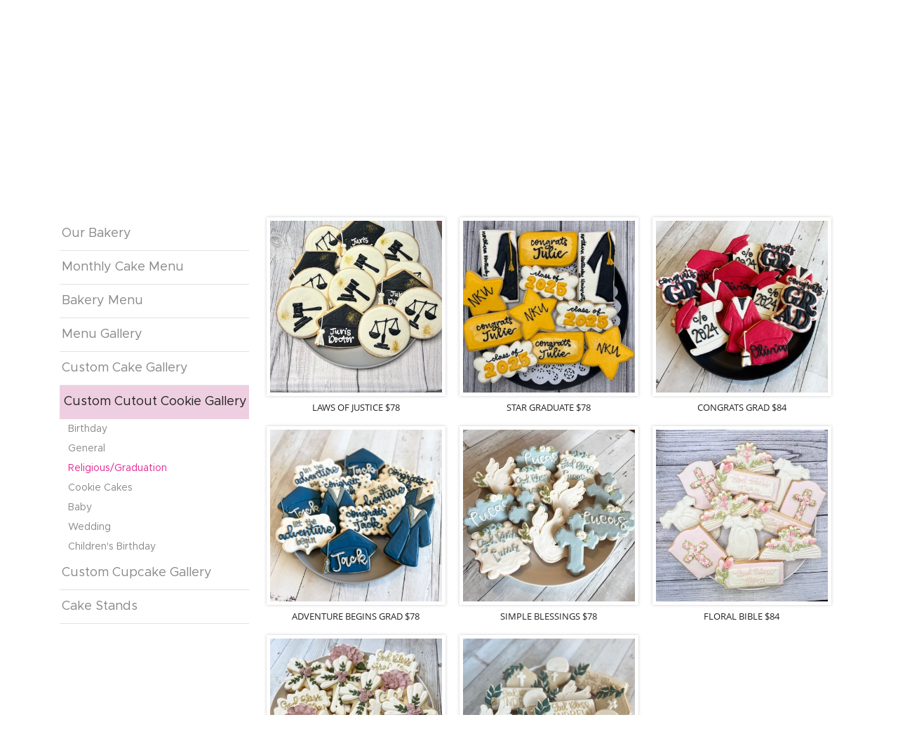

--- FILE ---
content_type: text/html
request_url: https://www.bonbonerie.com/bakery/custom-cutout-cookie-gallery/religious-graduation?scroll=true
body_size: 6391
content:
<!DOCTYPE html>
<html lang="en">
    <head>
        <meta charset="utf-8">
        <meta http-equiv="X-UA-Compatible" content="IE=edge">
        <meta name="viewport" content="width=device-width, initial-scale=1"><link rel="stylesheet" type="text/css" href="https://www.bonbonerie.com/layout/css/vendor/bootstrap.min.css" />
        <link rel="stylesheet" type="text/css" href="https://www.bonbonerie.com/layout/css/vendor/jquery-ui.min.css" />
        <link rel="stylesheet" type="text/css" href="https://www.bonbonerie.com/layout/css/vendor/font-awesome.min.css" />
        <link rel="stylesheet" type="text/css" href="https://www.bonbonerie.com/layout/css/vendor/jquery-ui.icon-font.css" />
        <link rel="stylesheet" type="text/css" href="https://www.bonbonerie.com/layout/css/main.css" />
                <link rel="stylesheet" type="text/css" href="https://www.bonbonerie.com/layout/css/fe.css" />                
<title>Bakery | Custom Cutout Cookie Gallery | Religious/Graduation</title>
<link rel="canonical" href="https://www.bonbonerie.com/bakery/custom-cutout-cookie-gallery/religious-graduation/" />
<meta name="description" content="" />
<meta name="keywords" content="" />        <link rel="stylesheet" type="text/css" href="https://www.bonbonerie.com/js/vendor/fancybox/source/jquery.fancybox.css?v=2.1.5" />
        <link rel="stylesheet" type="text/css" href="https://www.bonbonerie.com/layout/css/_design.css" />
        <link media="print" rel="stylesheet" type="text/css" href="https://www.bonbonerie.com/layout/css/_print.css" />
        <!-- Global site tag (gtag.js) - Google Analytics -->
<script async src="https://www.googletagmanager.com/gtag/js?id=UA-125247846-1"></script>
<script>
  window.dataLayer = window.dataLayer || [];
  function gtag(){dataLayer.push(arguments);}
  gtag('js', new Date());

  gtag('config', 'UA-125247846-1');
</script>    </head>
    <body class="body body-bakery body-gallery body-9">
                <div id="skip" class="sr-only"><a href="#main">Skip to Main Content</a></div>
        <div id="divSiteWrapper">
                        <div class="ContentWrapper ExpandedContentWrapper col-sm-12 pull-sm-4 col-md-12 push-md-3">
                                                <header role="banner" class="navbar-fixed-top-on">
                    
                        <nav role="navigation" class="supernav">
                            <div class="container"><div class="divSuperNavSocial">
        <div class="social-div social-banner-div">
            <ul class="social-networking">
                        <li class="facebook">
                            <a href="https://www.facebook.com/bonbonerie?ref=m" title="visit our facebook page" target="_blank" class="fa fa-lg fa-facebook">
                                <span class="sr-only">
                                    visit our facebook page
                                </span>
                            </a>
                        </li>
                        <li class="twitter">
                            <a href="https://twitter.com/bonbonerie" title="visit our twitter page" target="_blank" class="fa fa-lg fa-twitter">
                                <span class="sr-only">
                                    visit our twitter page
                                </span>
                            </a>
                        </li>
                        <li class="instagram">
                            <a href="https://www.instagram.com/bonboneriecincy/" title="visit our Instagram page" target="_blank" class="fa fa-lg fa-instagram">
                                <span class="sr-only">
                                    visit our Instagram page
                                </span>
                            </a>
                        </li>
                        <li class="yelp">
                            <a href="https://www.yelp.ca/biz/the-bonbonerie-cincinnati-2" title="visit our yelp page" target="_blank" class="fa fa-lg fa-yelp">
                                <span class="sr-only">
                                    visit our yelp page
                                </span>
                            </a>
                        </li>
            </ul>
        </div></div><div class="divBannerContactInfo"><div class="divContactWrapper divContactWrapperBanner"><a href="tel:513.321.3399" class="phonelink contact contactPhone contactPhone2">513.321.3399</a></div></div><div class="divSuperNavPageLinks"></div>
                            </div>
                        </nav>                    <div class="navcontainer">
                        <div class="container">
                                                        <button type="button" class="navbar-toggle collapsed" data-toggle="collapse" data-target="#navbar" aria-expanded="false" aria-controls="navbar">
                                <span class="sr-only">Toggle navigation</span>
                                <span class="icon-bar"></span>
                                <span class="icon-bar"></span>
                                <span class="icon-bar"></span>
                            </button>
                            <a href="https://www.bonbonerie.com/" class="anchLogoLink anchBackToHome logoCentered">
                                <h1 class="headerInBanner centeredLogo"><img alt="Bon Bonerie Fine Pastries - Website Logo" src="https://www.bonbonerie.com/layout/images/logo.png?m=1540477380" /></h1>                            </a>
                                                        <nav id="navbar" role="navigation" class="collapse navbar-collapse mainnav fullWidth">
                                
                    <div class="hidden-xs divMainNavPageLinks hidden-xs hidden-sm visible-md visible-lg divMainNavLinkWrapper divMainNavLinkWrapper-split">
                        <div class="divMainNavLinkWrapper-split-left hidden-xs hidden-sm visible-md visible-lg">
                            <a class="anchMainNav anchMainNav-home first" id="anchMainNav-11" href="https://www.bonbonerie.com/home/" data-id="1" target="_self">
                                <span class="spanPageLabel spanMainNavPageLabel">Home</span>
                            </a>
                            <a class="anchMainNav anchMainNav-about" id="anchMainNav-10" href="https://www.bonbonerie.com/about/" data-id="2" target="_self">
                                <span class="spanPageLabel spanMainNavPageLabel">About</span>
                            </a>
                            <a class="anchMainNav anchMainNav-bakery current" id="anchMainNav-9" href="https://www.bonbonerie.com/bakery/" data-id="3" target="_self">
                                <span class="spanPageLabel spanMainNavPageLabel">Bakery</span>
                            </a>
                            <a class="anchMainNav anchMainNav-weddings last" id="anchMainNav-20" href="https://www.bonbonerie.com/weddings/" data-id="4" target="_self">
                                <span class="spanPageLabel spanMainNavPageLabel">Weddings</span>
                            </a>
                        </div>
                        <div class="divMainNavLinkWrapper-split-right hidden-xs hidden-sm visible-md visible-lg">
                            <a class="anchMainNav anchMainNav-cafe-and-tearoom" id="anchMainNav-7" href="https://www.bonbonerie.com/cafe-and-tearoom/" data-id="5" target="_self">
                                <span class="spanPageLabel spanMainNavPageLabel">Café & Tearoom</span>
                            </a>
                            <a class="anchMainNav anchMainNav-events" id="anchMainNav-6" href="https://www.bonbonerie.com/events/" data-id="6" target="_self">
                                <span class="spanPageLabel spanMainNavPageLabel">Events</span>
                            </a>
                            <a class="anchMainNav anchMainNav-directions" id="anchMainNav-14" href="https://www.bonbonerie.com/directions/" data-id="7" target="_self">
                                <span class="spanPageLabel spanMainNavPageLabel">Directions</span>
                            </a>
                            <a class="anchMainNav anchMainNav-contact-us" id="anchMainNav-17" href="https://www.bonbonerie.com/contact-us/" data-id="8" target="_self">
                                <span class="spanPageLabel spanMainNavPageLabel">Contact</span>
                            </a>
                        </div>
                    </div><div class="nav navbar-nav visible-xs-block visible-sm hidden-md hidden-lg divSandwichNavPageLinks">
                    <a class="anchSandwichNav anchSandwichNav-home first" id="anchSandwichNav-11" href="https://www.bonbonerie.com/home/">
                        <span class="spanPageLabel spanSandwichNavPageLabel">Home</span>
                    </a>
                    <a class="anchSandwichNav anchSandwichNav-about" id="anchSandwichNav-10" href="https://www.bonbonerie.com/about/">
                        <span class="spanPageLabel spanSandwichNavPageLabel">About</span>
                    </a>
                    <a class="anchSandwichNav anchSandwichNav-bakery current" id="anchSandwichNav-9" href="https://www.bonbonerie.com/bakery/">
                        <span class="spanPageLabel spanSandwichNavPageLabel">Bakery</span>
                    </a>
                    <a class="anchSandwichNav anchSandwichNav-weddings" id="anchSandwichNav-20" href="https://www.bonbonerie.com/weddings/">
                        <span class="spanPageLabel spanSandwichNavPageLabel">Weddings</span>
                    </a>
                    <a class="anchSandwichNav anchSandwichNav-cafe-and-tearoom" id="anchSandwichNav-7" href="https://www.bonbonerie.com/cafe-and-tearoom/">
                        <span class="spanPageLabel spanSandwichNavPageLabel">Café & Tearoom</span>
                    </a>
                    <a class="anchSandwichNav anchSandwichNav-events" id="anchSandwichNav-6" href="https://www.bonbonerie.com/events/">
                        <span class="spanPageLabel spanSandwichNavPageLabel">Events</span>
                    </a>
                    <a class="anchSandwichNav anchSandwichNav-menus" id="anchSandwichNav-3" href="https://www.bonbonerie.com/menus/">
                        <span class="spanPageLabel spanSandwichNavPageLabel">Menus</span>
                    </a>
                    <a class="anchSandwichNav anchSandwichNav-news" id="anchSandwichNav-1" href="https://www.bonbonerie.com/news/">
                        <span class="spanPageLabel spanSandwichNavPageLabel">News</span>
                    </a>
                    <a class="anchSandwichNav anchSandwichNav-sign-up" id="anchSandwichNav-16" href="https://www.bonbonerie.com/sign-up/">
                        <span class="spanPageLabel spanSandwichNavPageLabel">Sign Up</span>
                    </a>
                    <a class="anchSandwichNav anchSandwichNav-employment" id="anchSandwichNav-22" href="https://www.bonbonerie.com/employment/">
                        <span class="spanPageLabel spanSandwichNavPageLabel">Employment</span>
                    </a>
                    <a class="anchSandwichNav anchSandwichNav-directions" id="anchSandwichNav-14" href="https://www.bonbonerie.com/directions/">
                        <span class="spanPageLabel spanSandwichNavPageLabel">Directions</span>
                    </a>
                    <a class="anchSandwichNav anchSandwichNav-contact-us last" id="anchSandwichNav-17" href="https://www.bonbonerie.com/contact-us/">
                        <span class="spanPageLabel spanSandwichNavPageLabel">Contact</span>
                    </a></div>                            </nav>
                                                   </div><!--container-->
                    </div><!--navcontainer-->
                </header>

                                <main role="main" id="main">
                                            <div class="divPageHeaderWrapper content-bg-image content-bg-image-bakery content-bg-image-gallery">
                            <div class="container PageHeaderInner">
                                <h2 class="col-xs-12 pagelabelheader">Bakery</h2>                            </div>
                        </div>
                                        <div class="clear"></div>
                                        <div class="container content-div-site content-div content-div-bakery content-div-gallery">
                        <div class="hidden-xs divCategoryHeader divCategoryHeader-bakery divCategoryHeader-gallery"><div class="textholder-2981 textholder container textholder-page-header"><div class="bodytextholder "><p>We ask for 10 full business days for cookies in this gallery. However, we are a from scratch business and will vary upon availability and are all subject to change. Thank you for understanding!</p></div></div></div><div class="divSideMenu hidden-xs divCatSidemenu col-sm-3 col-md-3 col-lg-3">
	            <span class="sidemenu-category-container">
	                <a href="https://www.bonbonerie.com/bakery/our-bakery/" class="sidemenu-category 125 ">
	                    Our Bakery
	                    
	                
	                </a>
	            </span>
	            <span class="sidemenu-category-container">
	                <a href="https://www.bonbonerie.com/bakery/monthly-cake-menu/" class="sidemenu-category 171 ">
	                    Monthly Cake Menu
	                    
	                
	                </a>
	            </span>
	            <span class="sidemenu-category-container">
	                <a href="https://www.bonbonerie.com/bakery/bakery-menu/" class="sidemenu-category 173 ">
	                    Bakery Menu
	                    
	                
	                </a>
	            </span>
	            <span class="sidemenu-category-container">
	                <a href="https://www.bonbonerie.com/bakery/menu-gallery/" class="sidemenu-category 132 ">
	                    Menu Gallery
	                    
	                
	                </a>
	            </span>
	            <span class="sidemenu-category-container">
	                <a href="https://www.bonbonerie.com/bakery/custom-cake-gallery/" class="sidemenu-category 116 ">
	                    Custom Cake Gallery
	                    
	                
	                </a>
	            </span>
	            <span class="sidemenu-category-container">
	                <a href="https://www.bonbonerie.com/bakery/custom-cutout-cookie-gallery/" class="sidemenu-category 117 current">
	                    Custom Cutout Cookie Gallery
	                    
	                
	                </a>
	            </span>
                            <a href="https://www.bonbonerie.com/bakery/custom-cutout-cookie-gallery/birthday/" class="sidemenu-subcategory">
                                Birthday
                                
                            </a>
                            <a href="https://www.bonbonerie.com/bakery/custom-cutout-cookie-gallery/general/" class="sidemenu-subcategory">
                                General
                                
                            </a>
                            <a href="https://www.bonbonerie.com/bakery/custom-cutout-cookie-gallery/religious-graduation/" class="sidemenu-subcategory current">
                                Religious/Graduation
                                
                            </a>
                            <a href="https://www.bonbonerie.com/bakery/custom-cutout-cookie-gallery/cookie-cakes/" class="sidemenu-subcategory">
                                Cookie Cakes
                                
                            </a>
                            <a href="https://www.bonbonerie.com/bakery/custom-cutout-cookie-gallery/baby/" class="sidemenu-subcategory">
                                Baby
                                
                            </a>
                            <a href="https://www.bonbonerie.com/bakery/custom-cutout-cookie-gallery/wedding/" class="sidemenu-subcategory">
                                Wedding
                                
                            </a>
                            <a href="https://www.bonbonerie.com/bakery/custom-cutout-cookie-gallery/childrens-birthday/" class="sidemenu-subcategory">
                                Children's Birthday
                                
                            </a>
	            <span class="sidemenu-category-container">
	                <a href="https://www.bonbonerie.com/bakery/custom-cupcake-gallery/" class="sidemenu-category 118 ">
	                    Custom Cupcake Gallery
	                    
	                
	                </a>
	            </span>
	            <span class="sidemenu-category-container">
	                <a href="https://www.bonbonerie.com/bakery/cake-stands/" class="sidemenu-category 120 ">
	                    Cake Stands
	                    
	                
	                </a>
	            </span></div><div class="divSideMenu divSideMenuMobile visible-xs-block hidden-sm hidden-md hidden-lg">
            <span class="sidemenu-category-container spanFEShowHideSubcategories" id="spanFEShowHideSubcategories-125">
                <a href="https://www.bonbonerie.com/bakery/our-bakery?scroll=true" class="sidemenu-mobile-dropdown sidemenu-category ">
                    Our Bakery
                    
                
                    <span class="fa fa-chevron-down spanFEShowHideSubcategoriesIcon" aria-hidden="true"></span>
                </a>
            </span>
            <div class="divMobileSubcatDiv hidden divMobileSubcatDiv-125">
                        <a href="https://www.bonbonerie.com/bakery/our-bakery/beautiful-and-delicious?scroll=true" class="sidemenu-subcategory ">
                            Beautiful & Delicious
                            
                        </a>
                        <a href="https://www.bonbonerie.com/bakery/our-bakery/placing-an-order?scroll=true" class="sidemenu-subcategory ">
                            Placing an order
                            
                        </a>
                        <a href="https://www.bonbonerie.com/bakery/our-bakery/enjoying-opera-cream?scroll=true" class="sidemenu-subcategory ">
                            Enjoying Opera Cream
                            
                        </a>
                        <a href="https://www.bonbonerie.com/bakery/our-bakery/cutting-oversized-cakes?scroll=true" class="sidemenu-subcategory ">
                            Cutting oversized cakes
                            
                        </a></div>
	            <span class="sidemenu-category-container">
	                <a href="https://www.bonbonerie.com/bakery/monthly-cake-menu?scroll=true" class="sidemenu-category ">
	                    Monthly Cake Menu
	                    
	                
	                </a>
	            </span>
	            <span class="sidemenu-category-container">
	                <a href="https://www.bonbonerie.com/bakery/bakery-menu?scroll=true" class="sidemenu-category ">
	                    Bakery Menu
	                    
	                
	                </a>
	            </span>
	            <span class="sidemenu-category-container">
	                <a href="https://www.bonbonerie.com/bakery/menu-gallery?scroll=true" class="sidemenu-category ">
	                    Menu Gallery
	                    
	                
	                </a>
	            </span>
            <span class="sidemenu-category-container spanFEShowHideSubcategories" id="spanFEShowHideSubcategories-116">
                <a href="https://www.bonbonerie.com/bakery/custom-cake-gallery?scroll=true" class="sidemenu-mobile-dropdown sidemenu-category ">
                    Custom Cake Gallery
                    
                
                    <span class="fa fa-chevron-down spanFEShowHideSubcategoriesIcon" aria-hidden="true"></span>
                </a>
            </span>
            <div class="divMobileSubcatDiv hidden divMobileSubcatDiv-116">
                        <a href="https://www.bonbonerie.com/bakery/custom-cake-gallery/baby?scroll=true" class="sidemenu-subcategory ">
                            Baby
                            
                        </a>
                        <a href="https://www.bonbonerie.com/bakery/custom-cake-gallery/children?scroll=true" class="sidemenu-subcategory ">
                            Children
                            
                        </a>
                        <a href="https://www.bonbonerie.com/bakery/custom-cake-gallery/floral-girlie?scroll=true" class="sidemenu-subcategory ">
                            Floral/Girlie
                            
                        </a>
                        <a href="https://www.bonbonerie.com/bakery/custom-cake-gallery/general?scroll=true" class="sidemenu-subcategory ">
                            General
                            
                        </a>
                        <a href="https://www.bonbonerie.com/bakery/custom-cake-gallery/masculine-sports?scroll=true" class="sidemenu-subcategory ">
                            Masculine/Sports
                            
                        </a>
                        <a href="https://www.bonbonerie.com/bakery/custom-cake-gallery/wedding-religious-graduation?scroll=true" class="sidemenu-subcategory ">
                            Wedding, Religious, Graduation
                            
                        </a></div>
            <span class="sidemenu-category-container spanFEShowHideSubcategories" id="spanFEShowHideSubcategories-117">
                <a href="https://www.bonbonerie.com/bakery/custom-cutout-cookie-gallery?scroll=true" class="sidemenu-mobile-dropdown sidemenu-category current">
                    Custom Cutout Cookie Gallery
                    
                
                    <span class="fa fa-chevron-down spanFEShowHideSubcategoriesIcon" aria-hidden="true"></span>
                </a>
            </span>
            <div class="divMobileSubcatDiv hidden divMobileSubcatDiv-117">
                        <a href="https://www.bonbonerie.com/bakery/custom-cutout-cookie-gallery/birthday?scroll=true" class="sidemenu-subcategory ">
                            Birthday
                            
                        </a>
                        <a href="https://www.bonbonerie.com/bakery/custom-cutout-cookie-gallery/general?scroll=true" class="sidemenu-subcategory ">
                            General
                            
                        </a>
                        <a href="https://www.bonbonerie.com/bakery/custom-cutout-cookie-gallery/religious-graduation?scroll=true" class="sidemenu-subcategory current">
                            Religious/Graduation
                            
                        </a>
                        <a href="https://www.bonbonerie.com/bakery/custom-cutout-cookie-gallery/cookie-cakes?scroll=true" class="sidemenu-subcategory ">
                            Cookie Cakes
                            
                        </a>
                        <a href="https://www.bonbonerie.com/bakery/custom-cutout-cookie-gallery/baby?scroll=true" class="sidemenu-subcategory ">
                            Baby
                            
                        </a>
                        <a href="https://www.bonbonerie.com/bakery/custom-cutout-cookie-gallery/wedding?scroll=true" class="sidemenu-subcategory ">
                            Wedding
                            
                        </a>
                        <a href="https://www.bonbonerie.com/bakery/custom-cutout-cookie-gallery/childrens-birthday?scroll=true" class="sidemenu-subcategory ">
                            Children's Birthday
                            
                        </a></div>
            <span class="sidemenu-category-container spanFEShowHideSubcategories" id="spanFEShowHideSubcategories-118">
                <a href="https://www.bonbonerie.com/bakery/custom-cupcake-gallery?scroll=true" class="sidemenu-mobile-dropdown sidemenu-category ">
                    Custom Cupcake Gallery
                    
                
                    <span class="fa fa-chevron-down spanFEShowHideSubcategoriesIcon" aria-hidden="true"></span>
                </a>
            </span>
            <div class="divMobileSubcatDiv hidden divMobileSubcatDiv-118">
                        <a href="https://www.bonbonerie.com/bakery/custom-cupcake-gallery/animals?scroll=true" class="sidemenu-subcategory ">
                            Animals
                            
                        </a>
                        <a href="https://www.bonbonerie.com/bakery/custom-cupcake-gallery/baby?scroll=true" class="sidemenu-subcategory ">
                            Baby
                            
                        </a>
                        <a href="https://www.bonbonerie.com/bakery/custom-cupcake-gallery/birthday?scroll=true" class="sidemenu-subcategory ">
                            Birthday
                            
                        </a>
                        <a href="https://www.bonbonerie.com/bakery/custom-cupcake-gallery/flowers-girlie?scroll=true" class="sidemenu-subcategory ">
                            Flowers/Girlie
                            
                        </a>
                        <a href="https://www.bonbonerie.com/bakery/custom-cupcake-gallery/holidays-vacations?scroll=true" class="sidemenu-subcategory ">
                            Holidays & Vacations
                            
                        </a>
                        <a href="https://www.bonbonerie.com/bakery/custom-cupcake-gallery/just-for-fun?scroll=true" class="sidemenu-subcategory ">
                            Just For Fun
                            
                        </a>
                        <a href="https://www.bonbonerie.com/bakery/custom-cupcake-gallery/petit-fours?scroll=true" class="sidemenu-subcategory ">
                            Petit Fours
                            
                        </a>
                        <a href="https://www.bonbonerie.com/bakery/custom-cupcake-gallery/specialty?scroll=true" class="sidemenu-subcategory ">
                            Specialty
                            
                        </a>
                        <a href="https://www.bonbonerie.com/bakery/custom-cupcake-gallery/sports?scroll=true" class="sidemenu-subcategory ">
                            Sports
                            
                        </a>
                        <a href="https://www.bonbonerie.com/bakery/custom-cupcake-gallery/wedding?scroll=true" class="sidemenu-subcategory ">
                            Wedding
                            
                        </a>
                        <a href="https://www.bonbonerie.com/bakery/custom-cupcake-gallery/smash-cakes?scroll=true" class="sidemenu-subcategory ">
                            Smash Cakes
                            
                        </a></div>
	            <span class="sidemenu-category-container">
	                <a href="https://www.bonbonerie.com/bakery/cake-stands?scroll=true" class="sidemenu-category ">
	                    Cake Stands
	                    
	                
	                </a>
	            </span></div><div class="col-xs-12 col-sm-9 sideMenuLeft divActualContent"><div class="visible-xs divCategoryHeader divCategoryHeader-bakery divCategoryHeader-gallery"><div class="textholder-2981 textholder container textholder-page-header"><div class="bodytextholder "><p>We ask for 10 full business days for cookies in this gallery. However, we are a from scratch business and will vary upon availability and are all subject to change. Thank you for understanding!</p></div></div></div><div class="clear"></div><div class="bodytextholder col-xs-12 col-sm-6 col-md-4 gallery-image-wrapper">
                            
                            <div class="divMediaWrapper divMediaWrapper-right textholder-image col-xs-12 col-sm-12 croppedWidth galleryImageWrapper">
                                
                                <a href="https://www.bonbonerie.com/media/bakery/laws of justice.jpg" class="fancybox" rel="group" title="Laws of Justice- $78 includes 12 cookies- 4 Scales of Justice, 4 gavel, 4 grad cap">
                                <figure>
                                    <picture>
                                        <source media="(min-width: 1200px)" srcset="https://www.bonbonerie.com/media/bakery/laws of justice-g.jpg">
                                        <source media="(min-width: 1024px)" srcset="https://www.bonbonerie.com/media/bakery/laws of justice-g.jpg">
                                        <source media="(min-width: 568px)" srcset="https://www.bonbonerie.com/media/bakery/laws of justice-g.jpg">
                                        <source media="(min-width: 0px)" srcset="https://www.bonbonerie.com/media/bakery/laws of justice-g.jpg">
                                        <img
                                        	 src="https://www.bonbonerie.com/media/bakery/laws of justice-g.jpg"
                                            alt="Laws of Justice $78"
                                            
                                             />
                                    </picture>
                                    
                                    <figcaption>Laws of Justice $78</figcaption>
                                    
                                </figure>
                                </a>
                            </div></div><div class="bodytextholder col-xs-12 col-sm-6 col-md-4 gallery-image-wrapper">
                            
                            <div class="divMediaWrapper divMediaWrapper-right textholder-image col-xs-12 col-sm-12 croppedWidth galleryImageWrapper">
                                
                                <a href="https://www.bonbonerie.com/media/bakery/star graduate.jpg" class="fancybox" rel="group" title="Star Graduate- $78 includes 12 cookies- 3 grad gown, 3 class of, 3 name plaque, 3 stars with school name">
                                <figure>
                                    <picture>
                                        <source media="(min-width: 1200px)" srcset="https://www.bonbonerie.com/media/bakery/star graduate-g.jpg">
                                        <source media="(min-width: 1024px)" srcset="https://www.bonbonerie.com/media/bakery/star graduate-g.jpg">
                                        <source media="(min-width: 568px)" srcset="https://www.bonbonerie.com/media/bakery/star graduate-g.jpg">
                                        <source media="(min-width: 0px)" srcset="https://www.bonbonerie.com/media/bakery/star graduate-g.jpg">
                                        <img
                                        	 src="https://www.bonbonerie.com/media/bakery/star graduate-g.jpg"
                                            alt="Star Graduate $78"
                                            
                                             />
                                    </picture>
                                    
                                    <figcaption>Star Graduate $78</figcaption>
                                    
                                </figure>
                                </a>
                            </div></div><div class="bodytextholder col-xs-12 col-sm-6 col-md-4 gallery-image-wrapper">
                            
                            <div class="divMediaWrapper divMediaWrapper-right textholder-image col-xs-12 col-sm-12 croppedWidth galleryImageWrapper">
                                
                                <a href="https://www.bonbonerie.com/media/bakery/congrats grad .jpg" class="fancybox" rel="group" title="Congrats Grad- $84 includes 12 cookies 3 grad hats, 3 class of diploma, 3 congrats grad, 3 grad gown">
                                <figure>
                                    <picture>
                                        <source media="(min-width: 1200px)" srcset="https://www.bonbonerie.com/media/bakery/congrats grad -g.jpg">
                                        <source media="(min-width: 1024px)" srcset="https://www.bonbonerie.com/media/bakery/congrats grad -g.jpg">
                                        <source media="(min-width: 568px)" srcset="https://www.bonbonerie.com/media/bakery/congrats grad -g.jpg">
                                        <source media="(min-width: 0px)" srcset="https://www.bonbonerie.com/media/bakery/congrats grad -g.jpg">
                                        <img
                                        	 src="https://www.bonbonerie.com/media/bakery/congrats grad -g.jpg"
                                            alt="Congrats Grad $84"
                                            
                                             />
                                    </picture>
                                    
                                    <figcaption>Congrats Grad $84</figcaption>
                                    
                                </figure>
                                </a>
                            </div></div><div class="bodytextholder col-xs-12 col-sm-6 col-md-4 gallery-image-wrapper">
                            
                            <div class="divMediaWrapper divMediaWrapper-right textholder-image col-xs-12 col-sm-12 croppedWidth galleryImageWrapper">
                                
                                <a href="https://www.bonbonerie.com/media/bakery/adventure begins grad .jpg" class="fancybox" rel="group" title="Adventure Begins Grad- $78 includes 12 cookies  let the adventure begin, 3 grad hats, 3 congrats name, 3 grad gown">
                                <figure>
                                    <picture>
                                        <source media="(min-width: 1200px)" srcset="https://www.bonbonerie.com/media/bakery/adventure begins grad -g.jpg">
                                        <source media="(min-width: 1024px)" srcset="https://www.bonbonerie.com/media/bakery/adventure begins grad -g.jpg">
                                        <source media="(min-width: 568px)" srcset="https://www.bonbonerie.com/media/bakery/adventure begins grad -g.jpg">
                                        <source media="(min-width: 0px)" srcset="https://www.bonbonerie.com/media/bakery/adventure begins grad -g.jpg">
                                        <img
                                        	 src="https://www.bonbonerie.com/media/bakery/adventure begins grad -g.jpg"
                                            alt="Adventure Begins Grad $78"
                                            
                                             />
                                    </picture>
                                    
                                    <figcaption>Adventure Begins Grad $78</figcaption>
                                    
                                </figure>
                                </a>
                            </div></div><div class="bodytextholder col-xs-12 col-sm-6 col-md-4 gallery-image-wrapper">
                            
                            <div class="divMediaWrapper divMediaWrapper-right textholder-image col-xs-12 col-sm-12 croppedWidth galleryImageWrapper">
                                
                                <a href="https://www.bonbonerie.com/media/bakery/simple blessings.jpg" class="fancybox" rel="group" title="Simple Blessings- $78 includes 12 cookies 3 name plaques, 3 cross, 3 dove, 3 God Bless plaque">
                                <figure>
                                    <picture>
                                        <source media="(min-width: 1200px)" srcset="https://www.bonbonerie.com/media/bakery/simple blessings-g.jpg">
                                        <source media="(min-width: 1024px)" srcset="https://www.bonbonerie.com/media/bakery/simple blessings-g.jpg">
                                        <source media="(min-width: 568px)" srcset="https://www.bonbonerie.com/media/bakery/simple blessings-g.jpg">
                                        <source media="(min-width: 0px)" srcset="https://www.bonbonerie.com/media/bakery/simple blessings-g.jpg">
                                        <img
                                        	 src="https://www.bonbonerie.com/media/bakery/simple blessings-g.jpg"
                                            alt="Simple Blessings $78"
                                            
                                             />
                                    </picture>
                                    
                                    <figcaption>Simple Blessings $78</figcaption>
                                    
                                </figure>
                                </a>
                            </div></div><div class="bodytextholder col-xs-12 col-sm-6 col-md-4 gallery-image-wrapper">
                            
                            <div class="divMediaWrapper divMediaWrapper-right textholder-image col-xs-12 col-sm-12 croppedWidth galleryImageWrapper">
                                
                                <a href="https://www.bonbonerie.com/media/bakery/floral bible.jpg" class="fancybox" rel="group" title="Floral Bible-$84 includes 12 cookies- 3 floral cross, 3 open bible, 3 Christening gown, 3 God Bless plaque">
                                <figure>
                                    <picture>
                                        <source media="(min-width: 1200px)" srcset="https://www.bonbonerie.com/media/bakery/floral bible-g.jpg">
                                        <source media="(min-width: 1024px)" srcset="https://www.bonbonerie.com/media/bakery/floral bible-g.jpg">
                                        <source media="(min-width: 568px)" srcset="https://www.bonbonerie.com/media/bakery/floral bible-g.jpg">
                                        <source media="(min-width: 0px)" srcset="https://www.bonbonerie.com/media/bakery/floral bible-g.jpg">
                                        <img
                                        	 src="https://www.bonbonerie.com/media/bakery/floral bible-g.jpg"
                                            alt="Floral Bible $84"
                                            
                                             />
                                    </picture>
                                    
                                    <figcaption>Floral Bible $84</figcaption>
                                    
                                </figure>
                                </a>
                            </div></div><div class="bodytextholder col-xs-12 col-sm-6 col-md-4 gallery-image-wrapper">
                            
                            <div class="divMediaWrapper divMediaWrapper-right textholder-image col-xs-12 col-sm-12 croppedWidth galleryImageWrapper">
                                
                                <a href="https://www.bonbonerie.com/media/bakery/floral cross.jpg" class="fancybox" rel="group" title="Floral Cross- $84 includes 12 cookies 4 floral cross, 4 God Bless plaque, 4 flowers">
                                <figure>
                                    <picture>
                                        <source media="(min-width: 1200px)" srcset="https://www.bonbonerie.com/media/bakery/floral cross-g.jpg">
                                        <source media="(min-width: 1024px)" srcset="https://www.bonbonerie.com/media/bakery/floral cross-g.jpg">
                                        <source media="(min-width: 568px)" srcset="https://www.bonbonerie.com/media/bakery/floral cross-g.jpg">
                                        <source media="(min-width: 0px)" srcset="https://www.bonbonerie.com/media/bakery/floral cross-g.jpg">
                                        <img
                                        	 src="https://www.bonbonerie.com/media/bakery/floral cross-g.jpg"
                                            alt="Floral Cross $84"
                                            
                                             />
                                    </picture>
                                    
                                    <figcaption>Floral Cross $84</figcaption>
                                    
                                </figure>
                                </a>
                            </div></div><div class="bodytextholder col-xs-12 col-sm-6 col-md-4 gallery-image-wrapper">
                            
                            <div class="divMediaWrapper divMediaWrapper-right textholder-image col-xs-12 col-sm-12 croppedWidth galleryImageWrapper">
                                
                                <a href="https://www.bonbonerie.com/media/bakery/1st Holy Communion.jpg" class="fancybox" rel="group" title="First Holy Communion - $84 includes 12 cookies 3 Eucharist, 3 cross, 3 dove, 3 God Bless plaque">
                                <figure>
                                    <picture>
                                        <source media="(min-width: 1200px)" srcset="https://www.bonbonerie.com/media/bakery/1st Holy Communion-g.jpg">
                                        <source media="(min-width: 1024px)" srcset="https://www.bonbonerie.com/media/bakery/1st Holy Communion-g.jpg">
                                        <source media="(min-width: 568px)" srcset="https://www.bonbonerie.com/media/bakery/1st Holy Communion-g.jpg">
                                        <source media="(min-width: 0px)" srcset="https://www.bonbonerie.com/media/bakery/1st Holy Communion-g.jpg">
                                        <img
                                        	 src="https://www.bonbonerie.com/media/bakery/1st Holy Communion-g.jpg"
                                            alt="First Holy Communion $84"
                                            
                                             />
                                    </picture>
                                    
                                    <figcaption>First Holy Communion $84</figcaption>
                                    
                                </figure>
                                </a>
                            </div></div></div>                    </div>
                </main>
                                <footer role="contentinfo" class="footer footer-bakery">
                    <div class="topFooter">
                        <div class="container">
                            <div class="topFooter-right col-xs-12 col-sm-12">
                              
                                <!-- Begin MailChimp Signup Form -->
                                <div id="mc_embed_signup" class="col-xs-12 nopadding">
                                    <form id="mc-embedded-subscribe-form" class="validate" action="https://bonbonerie.us10.list-manage.com/subscribe/post?u=21949ea0e248273b57f2e4d26&amp;id=6c1ffeaf7b" method="post" name="mc-embedded-subscribe-form" novalidate="" target="_blank">
                                        <div id="mc_embed_signup_scroll">
                                            <label for="mce-EMAIL">Subscribe to our mailing list</label>
                                            <input id="mce-EMAIL" class="email" name="EMAIL" required="" type="email" value="" placeholder="email address" /> <!-- real people should not fill this in and expect good things - do not remove this or risk form bot signups-->
                                            <div style="position: absolute; left: -5000px;">
                                                <input tabindex="-1" name="b_21949ea0e248273b57f2e4d26_6c1ffeaf7b" type="text" value="" />
                                            </div>
                                            <input id="mc-embedded-subscribe" class="button" name="subscribe" type="submit" value="Subscribe" />
                                        <div class="clear"></div>
                                        </div>
                                    </form>
                                </div>
                                <!--End mc_embed_signup-->                                                  
                            </div>
                        </div><!--container-->
                    </div><!--topFooter-->
                    <div class="bottomFooter">
                        <div class="container">
                        	<div class="bottomFooter-left hidden-xs hidden-sm col-md-3 noPadding">
                        		<div class="divContactWrapper divContactWrapperFooter"><h3 class="footerHeader">Connect</h3><a href="tel:513.321.3399" class="phonelink contact contactPhone contactPhone2">513.321.3399</a><p class="contact contactAddress"><span>2030 Madison Rd.</span><span class="spanContactCSZ spanContactCity">Cincinnati</span><span class="spanContactCSZ spanContactState">OH</span><span class="spanContactCSZ spanContactZip">45208</span></p></div><div class="clear"></div><div class="divFooterNavSocial">
        <div class="social-div social-footer-div">
            <ul class="social-networking">
                        <li class="facebook">
                            <a href="https://www.facebook.com/bonbonerie?ref=m" title="visit our facebook page" target="_blank" class="fa fa-lg fa-facebook">
                                <span class="sr-only">
                                    visit our facebook page
                                </span>
                            </a>
                        </li>
                        <li class="twitter">
                            <a href="https://twitter.com/bonbonerie" title="visit our twitter page" target="_blank" class="fa fa-lg fa-twitter">
                                <span class="sr-only">
                                    visit our twitter page
                                </span>
                            </a>
                        </li>
                        <li class="instagram">
                            <a href="https://www.instagram.com/bonboneriecincy/" title="visit our Instagram page" target="_blank" class="fa fa-lg fa-instagram">
                                <span class="sr-only">
                                    visit our Instagram page
                                </span>
                            </a>
                        </li>
                        <li class="yelp">
                            <a href="https://www.yelp.ca/biz/the-bonbonerie-cincinnati-2" title="visit our yelp page" target="_blank" class="fa fa-lg fa-yelp">
                                <span class="sr-only">
                                    visit our yelp page
                                </span>
                            </a>
                        </li>
            </ul>
        </div></div>                        		
                        	</div>
                            <div class="bottomFooter-center footerNav col-sm-6 col-md-4 hidden-xs">
                                <h3 class="footerHeader">Navigation</h3>
                <div class="divFooterColumn1 col-sm-6 col-md-6 col-lg-6 footerColumnNoHeader">
                    
                            <a class="anchFooterNav anchFooterNav-home first" id="anchFooterNav-11" href="https://www.bonbonerie.com/home/" target="_self">
                                <span class="spanPageLabel spanFooterPageLabel">Home</span>
                            </a>
                            <a class="anchFooterNav anchFooterNav-about" id="anchFooterNav-10" href="https://www.bonbonerie.com/about/" target="_self">
                                <span class="spanPageLabel spanFooterPageLabel">About</span>
                            </a>
                            <a class="anchFooterNav anchFooterNav-bakery current" id="anchFooterNav-9" href="https://www.bonbonerie.com/bakery/" target="_self">
                                <span class="spanPageLabel spanFooterPageLabel">Bakery</span>
                            </a>
                            <a class="anchFooterNav anchFooterNav-weddings" id="anchFooterNav-20" href="https://www.bonbonerie.com/weddings/" target="_self">
                                <span class="spanPageLabel spanFooterPageLabel">Weddings</span>
                            </a>
                            <a class="anchFooterNav anchFooterNav-cafe-and-tearoom" id="anchFooterNav-7" href="https://www.bonbonerie.com/cafe-and-tearoom/" target="_self">
                                <span class="spanPageLabel spanFooterPageLabel">Café & Tearoom</span>
                            </a>
                            <a class="anchFooterNav anchFooterNav-events last" id="anchFooterNav-6" href="https://www.bonbonerie.com/events/" target="_self">
                                <span class="spanPageLabel spanFooterPageLabel">Events</span>
                            </a>
                </div>
                <div class="divFooterColumn2 col-sm-6 col-md-6 col-lg-6 footerColumnNoHeader">
                    
                            <a class="anchFooterNav anchFooterNav-menus" id="anchFooterNav-3" href="https://www.bonbonerie.com/menus/" target="_self">
                                <span class="spanPageLabel spanFooterPageLabel">Menus</span>
                            </a>
                            <a class="anchFooterNav anchFooterNav-news" id="anchFooterNav-1" href="https://www.bonbonerie.com/news/" target="_self">
                                <span class="spanPageLabel spanFooterPageLabel">News</span>
                            </a>
                            <a class="anchFooterNav anchFooterNav-sign-up" id="anchFooterNav-16" href="https://www.bonbonerie.com/sign-up/" target="_self">
                                <span class="spanPageLabel spanFooterPageLabel">Sign Up</span>
                            </a>
                            <a class="anchFooterNav anchFooterNav-employment" id="anchFooterNav-22" href="https://www.bonbonerie.com/employment/" target="_self">
                                <span class="spanPageLabel spanFooterPageLabel">Employment</span>
                            </a>
                            <a class="anchFooterNav anchFooterNav-directions" id="anchFooterNav-14" href="https://www.bonbonerie.com/directions/" target="_self">
                                <span class="spanPageLabel spanFooterPageLabel">Directions</span>
                            </a>
                            <a class="anchFooterNav anchFooterNav-contact-us" id="anchFooterNav-17" href="https://www.bonbonerie.com/contact-us/" target="_self">
                                <span class="spanPageLabel spanFooterPageLabel">Contact</span>
                            </a>
                </div>                            </div>
                            <div class="bottomFooter-right footerHours col-sm-6 col-md-5 noPadding">
								<div class="divContactWrapper ">
	            <div class="contact contactAdditional contactAdditional1">
	            	<!--<span class="spanAdditionalLabel spanAdditionalLabelPrimary">footer hours</span>-->
	            	<span class="spanAdditionalValue spanAdditionalValuePrimary"><h3>Hours</h3>
<p><em><strong>Bakery Hours</strong></em></p>
<p>Monday - Friday 10:00 am - 4:00 pm<br />Saturday 10:00 am - 4:00 pm<br />Sunday Closed</p>
<p>&nbsp;</p>
<p><em><strong>Cafe Hours</strong></em></p>
<p>Monday - Friday 10:00 am - 4:00 pm<br />Saturday 10:00 am - 4:00 pm<br />Sunday Closed (except for private parties, call for details)</p></span>
	        	</div></div>                            	
                            	<!--<h3 class="footerHeader">Hours</h3>
                            	<p class="footerLabel col-xs-12 col-sm-4 noPadding">Bakery Hours</p>
                            	<p class="footerNote col-xs-12 col-sm-8 noPadding">
                            		Monday - Friday 7:30 am - 5:30 pm<br>
									Saturday 8:00 am - 4:00 pm<br>
									Sunday Closed<br>
                            	</p>
                            	<p class="footerLabel col-xs-12 col-sm-4 noPadding">Café Hours</p>
                            	<p class="footerNote col-xs-12 col-sm-8 noPadding">
									Monday - Friday 7:30 am - 5:30 pm<br>
									Saturday 8:00 am - 5:30 pm<br>
									Sunday Closed (except for private parties, call for details)
                            	</p>-->                            	
                            </div> 
                            <div class="clear"></div>
                        	<div class="bottomFooter-left visible-xs visible-sm col-sm-12 noPadding">
                        		<div class="divContactWrapper divContactWrapperFooter"><h3 class="footerHeader">Connect</h3><a href="tel:513.321.3399" class="phonelink contact contactPhone contactPhone2">513.321.3399</a><p class="contact contactAddress"><span>2030 Madison Rd.</span><span class="spanContactCSZ spanContactCity">Cincinnati</span><span class="spanContactCSZ spanContactState">OH</span><span class="spanContactCSZ spanContactZip">45208</span></p></div>
        <div class="social-div social-footer-div">
            <ul class="social-networking">
                        <li class="facebook">
                            <a href="https://www.facebook.com/bonbonerie?ref=m" title="visit our facebook page" target="_blank" class="fa fa-lg fa-facebook">
                                <span class="sr-only">
                                    visit our facebook page
                                </span>
                            </a>
                        </li>
                        <li class="twitter">
                            <a href="https://twitter.com/bonbonerie" title="visit our twitter page" target="_blank" class="fa fa-lg fa-twitter">
                                <span class="sr-only">
                                    visit our twitter page
                                </span>
                            </a>
                        </li>
                        <li class="instagram">
                            <a href="https://www.instagram.com/bonboneriecincy/" title="visit our Instagram page" target="_blank" class="fa fa-lg fa-instagram">
                                <span class="sr-only">
                                    visit our Instagram page
                                </span>
                            </a>
                        </li>
                        <li class="yelp">
                            <a href="https://www.yelp.ca/biz/the-bonbonerie-cincinnati-2" title="visit our yelp page" target="_blank" class="fa fa-lg fa-yelp">
                                <span class="sr-only">
                                    visit our yelp page
                                </span>
                            </a>
                        </li>
            </ul>
        </div>                        		
                        	</div>                                                       
                            <div class="clear"></div>
                        </div><!--container-->
                    </div><!--bottomFooter-->
                    <div class="lww divCopyrightWrapper">
                        <p class="CopyrightContainer">Powered By <a href="https://www.legendwebworks.com" target="_blank">Legend Web Works, LLC</a></p>
                    </div>
                    <a href="#" class="anchBackToTop"><span class="caretUp">^</span><span class="top">TOP</span></a>                </footer>
            </div><!--ContentWrapper-->
        </div><!--divSiteWrapper-->
        <div id="popupbg"></div>
        <div id="popup">
            <a class="anchClosePopup" href="#"><span class="fa fa-times" aria-hidden="true"></span></a>
            <div id="popup-add-content"></div>
        </div>
                <script src="https://www.bonbonerie.com/js/vendor/jquery/jquery.min.js"></script>
         <script src="https://www.bonbonerie.com/js/vendor/bootstrap/bootstrap.min.js"></script>        <script src="https://www.bonbonerie.com/js/vendor/jquery/jquery-ui.min.js"></script>
        <script src="https://www.bonbonerie.com/js/vendor/fancybox/lib/jquery.mousewheel-3.0.6.pack.js"></script>
        <script src="https://www.bonbonerie.com/js/vendor/fancybox/source/jquery.fancybox.pack.js?v=2.1.5"></script>
                <script>var $js_var_list = {"SITE_URL":"https:\/\/www.bonbonerie.com","ia":false,"ife":false,"location":"fe","serverkey":null,"scroll":"true"};</script>
                <script src="https://www.bonbonerie.com/js/fe.js"></script>
            </body>
</html>

--- FILE ---
content_type: text/css
request_url: https://www.bonbonerie.com/layout/css/fe.css
body_size: 9655
content:

.contentsection.datesection, .contentsection.tagsection {
    display: none;
}
.contentsection.datesection.current, .contentsection.tagsection.current {
    display: block;
}
.anchTextWrapperLink {
    cursor: pointer;
}



.divMainNavLinkWrapper-right, .divMainNavLinkWrapper-right, .divSuperNavLinkWrapper-split-right, .divSuperNavLinkWrapper-right {
    float: right;
}
.divMainNavLinkWrapper-left, .divMainNavLinkWrapper-left, .divSuperNavLinkWrapper-split-left, .divSuperNavLinkWrapper-left {
    float: left;
}

.textholder-image img, .textholder-image figure { width: 100%;}
.textholder-image.croppedWidth img {
	width:auto;
	max-width:100%;
}
.textholder{
    float: right;
}
#mapframe, #gmap {
    height: 348px;
}
#mapframe {
    background: #f2f2f2;
    border: 1px solid #cccccc;
    padding: 3px;
}
#mapframe {
    background: #f2f2f2;
    border: 1px solid #cccccc;
    padding: 3px;
}
#mapframe, #gmap {
    width: 100%;
}
.faqanswer {
    display: none;
}
.faqquestion:hover {
    background: #fffcf9;
    cursor: pointer;
}
#ddlAdminPageSwap-button {
    width: 98%;
}

.headerInBanner.centeredLogo {
    position: relative;
    text-align:center;
}

.headerInBanner.centeredLogo img {
    position: relative;
    left: 50%;
    -moz-transform: translate(-50%, 0%);
    -o-transform: translate(-50%, 0%);
    -webkit-transform: translate(-50%, 0%);
    -ms-transform: translate(-50%, 0%);
    transform: translate(-50%, 0%);
}
.social-div {
    display: inline-block;
}
.social-div .social-networking {
    padding-left: 0px;
    margin:10px 0;
}

.social-div .social-networking li {
    list-style-type: none;
    display: inline-block;
    margin-right: 7px;
    text-align: center;
}
.social-div .social-networking a {
    display: block;
    min-width: 1em;
    height: 1em;
    line-height: 1em;
    vertical-align: middle;
	-moz-transition: all 0.28s ease;
					-o-transition: all 0.28s ease;
					-webkit-transition: all 0.28s ease;
					transition: all 0.28s ease;
}
.social-div .social-networking a:hover {
    text-decoration: none;
}

.divMainNavLinkWrapper-split-left {
    float: left;
}
.divMainNavLinkWrapper-split-right {
    float: right;
}

.footerColumnWithHeader a:after {
    content: "";
    display: block;
    width: 100%;
    clear: both;
}

.CopyrightContainer {
    text-align: center;
    margin: 10px 0px;
}

.sidemenu-category-container {
    display: block;
    clear: both;
}




.supernav {
    background:#27c177;
    height:30px;
}

.supernav .divSuperNavLinkWrapper {
    height:30px;
    line-height:30px;
}

.supernav .anchSuperNav {
    display:inline-block;
    float:left;
    color:#ffffff;
    font-size:16px;
    line-height:30px;
    padding:0 12px;
    -moz-transition: all 0.28s ease;
					-o-transition: all 0.28s ease;
					-webkit-transition: all 0.28s ease;
					transition: all 0.28s ease;
    text-decoration:none;border-bottom:none;
}

.supernav .anchSuperNav:hover {
    background:#80d39b;
    text-decoration:none;border-bottom:none;
}


.navcontainer {
    height:80px;
    border-top:1px solid #e1e2e2;
    border-bottom:1px solid #e1e2e2;
}

#navbar .anchMainNav {
    display:inline-block;
    padding:0 15px;
    line-height:80px;
    background:transparent;
    -moz-transition: all 0.28s ease;
					-o-transition: all 0.28s ease;
					-webkit-transition: all 0.28s ease;
					transition: all 0.28s ease;
	color:#222222;
}

#navbar .anchMainNav:hover {
    background-color:#80d39b;
    color:#ffffff;
    text-decoration:none;border-bottom:none;
}

.navbar-collapse.in {
	height:100%;
}

nav .anchSandwichNav {
	display:block;
    font-size: 21px;
    margin: 15px 0;
}

@media (max-width:767px) {
	#navbar {
		width:100%;
		width:100vw;
		margin:0;
		padding:0;
	}
}

@media (max-width:767px) and (orientation:landscape){
	#navbar {
		width:100%;
		width:100vw;
	}
}


#ddlAdminPageSwap-button {
    width: 98%;
}

.headerInBanner.centeredLogo {
    position: relative;
    text-align:center;
}

.social-div {
    display: inline-block;
}
.social-div .social-networking {
    padding-left: 0px;
    margin:0;
}

.social-div .social-networking li {
    list-style-type: none;
    display: inline-block;
    margin-right: 7px;
    text-align: center;
}
.social-div .social-networking a {
    display: block;
    min-width: 1em;
    height: 1em;
    line-height: 1em;
    vertical-align: middle;
}
.social-div .social-networking a:hover {
    text-decoration: none;
}

.divMainNavLinkWrapper-split-left {
    float: left;
}
.divMainNavLinkWrapper-split-right {
    float: right;
}

.footerColumnWithHeader a:after {
    content: "";
    display: block;
    width: 100%;
    clear: both;
}

.CopyrightContainer {
    text-align: center;
    margin: 10px 0px;
}

.sidemenu-category-container {
    display: block;
    clear: both;
}



#main .divPageHeaderWrapper {
	background:#e1e2e2;
	color:#222222;
}

#main h2.pagelabelheader {
	padding:0;
	margin:0;
	line-height:2;
}


.content-div {
	padding-top:20px;
}

.divPageHeader,
.divCategoryHeader,
.divSubcategoryHeader {
	padding:0;
}

.textholder-page-header .bodytextholder,
.textholder-page-footer .bodytextholder {
	padding:0;
}

#main .container .container.textholder-page-header {
	/*border-bottom:1px solid #e1e2e2;
	padding-bottom:20px;
	margin-bottom:20px;*/
}

#main .container .container.textholder-page-footer {
    padding-top:15px;
}

h1, h2, h3 {margin:10px 0;}

.divMediaWrapper-left {padding-left:0;margin-top:10px; float:left;}
.divMediaWrapper-right {padding-right:0;margin-top:10px; float:right;}
.divMediaWrapper-center {padding-left: 7.5px; padding-right: 7.5px; margin-top:10px; float:left;}
.divMediaWrapper-above {padding-right:0; margin-bottom:10px;}
.divMediaWrapper-below {padding-right:0; margin-top:10px;margin-bottom:10px;}

.blockWrapper .bodytextholder,
.blockWrapper .textholder-image {
	padding:0;
}

.textholder-image img,
.textholder-image figure,
figcaption {
    text-align:center;
    font-size:.95em;
    font-style:italic;
}

.divSideMenu {
    padding-right:0;
    margin-top:10px;
    border-right:4px solid #80d39b;
}

.divSideMenu a {
    display:block;
    padding-left:3px;
    line-height:2;
    color:#888888;
    background:transparent;
    -moz-transition: all 0.28s ease;
					-o-transition: all 0.28s ease;
					-webkit-transition: all 0.28s ease;
					transition: all 0.28s ease;
    text-decoration:none;
    border-bottom:1px solid #f7f9f9;
}


.divSideMenu a.sidemenu-category.current,
.divSideMenu a.sidemenu-category.current:hover,
.divSideMenu a:hover {
    color:#80d39b;
    background:#f7f9f9;
    padding-left:6px;
}

.divSideMenu.right {
    padding-right:15px;
    padding-left:0;
    border-right:none;
    border-left:4px solid #80d39b;
}

.divSideMenu.right a {
    text-align:left;
    padding-left:10px;
    color:#888888;
    background:transparent;
    -moz-transition: all 0.28s ease;
					-o-transition: all 0.28s ease;
					-webkit-transition: all 0.28s ease;
					transition: all 0.28s ease;
    text-decoration:none;border-bottom:none;
}

.divSideMenu.right a:hover,
.divSideMenu.right a.current:hover {
    padding-left:14px;
}

/* //subcategories //subcats */

.divSideMenu a.sidemenu-subcategory {
    font-size:14px;
    margin-left:12px;
    background:transparent;
}

.divSideMenu a.sidemenu-subcategory.current {
    color:#80d39b;
    background:transparent;
}

.divSideMenu a.sidemenu-subcategory:hover,
.divSideMenu a.sidemenu-subcategory.current:hover {
    color:#80d39b;
    background:transparent;
}


/* //topmenu //top */

.divTopMenu {
    display:block;
    float:left;
    width:100%;
    text-align:center;
    clear:both;
    margin-bottom:10px;
    border-bottom:1px solid #e1e2e2;
}

.divTopMenu a {
    display:inline-block;
    padding:8px;
    width:auto;
    border:1px solid #e1e2e2;
    border-bottom:none;
    -moz-transition: all 0.28s ease;
					-o-transition: all 0.28s ease;
					-webkit-transition: all 0.28s ease;
					transition: all 0.28s ease;
    text-decoration:none;border-bottom:none;
}
.divTopMenu a.first {border-left:0;}
.divTopMenu a.last  {border-right:0;}

.divTopMenu a.current,
.divTopMenu a.current:hover,
.divTopMenu a:hover {
    background:#f7f9f9;
    color:#80d39b;
    padding:16px;
    padding-bottom:8px;
}

.textholder-page-footer {
    margin-top:15px;
    padding-top:15px;
    border-top:1px solid #e1e2e2;
}

.topFooter {
    text-align:center;
}

.footernav {
    text-align:center;
}

.footernav a {
    font-size:14px;
    margin:0 6px;
    padding:0 6px;
    -moz-transition: all 0.28s ease;
					-o-transition: all 0.28s ease;
					-webkit-transition: all 0.28s ease;
					transition: all 0.28s ease;
}

.footernav a:hover {
    text-decoration:none;border-bottom:none;
}

p.CopyrightContainer,
p.CopyrightContainer a {
    font-size:14px;
}

.textholder-faq {border-bottom:1px solid #e1e2e2;}

.textholder-faq + .textholder-text,
.textholder-faq + .textholder-testimonial {margin-top:18px;}


.divInnerFaqQuestion .fa {
    float:left;
}

#main .faqanswer.container {
	padding-top:10px;
}

.faqanswer p {
	margin:0;
}

.textholder-faq {
	padding:0 7.5px;
}

.faqquestion.closedfaq,
.faqquestion.openfaq {
	-moz-transition: all 0.28s ease;
					-o-transition: all 0.28s ease;
					-webkit-transition: all 0.28s ease;
					transition: all 0.28s ease;
}

.faqquestion.openfaq {
	background:#fffcf9;
}

.divInnerFaqQuestion {
	position:relative;
	padding:0;
}

.faIconWrapper {
	position:absolute;
	left:0;
	top:0;
	width:100%;
	height:auto;
	line-height:30px; /* set as default - gets set to height of first question element  */
}

.faqquestion .divInnerFaqQuestion .fa {
	position:relative;
	left:0;
	top:0;
	margin:0; 
	padding:0;
	font-size:17px;
	height:auto;
	line-height:inherit; 
	width:30px;
	text-align:center;
	-webkit-transform:	rotate(0deg);
	-o-transform:		rotate(0deg);
	-ms-transform:		rotate(0deg);
	-moz-transform:		rotate(0deg);
	transform:			rotate(0deg);
	-moz-transition: all 0.28s ease;
					-o-transition: all 0.28s ease;
					-webkit-transition: all 0.28s ease;
					transition: all 0.28s ease;
}

.faqquestion.openfaq .divInnerFaqQuestion .fa {
	-webkit-transform:	rotate(45deg);
	-o-transform:		rotate(45deg);
	-ms-transform:		rotate(45deg);
	-moz-transform:		rotate(45deg);
	transform:			rotate(45deg);	
	-moz-transition: all 0.28s ease;
					-o-transition: all 0.28s ease;
					-webkit-transition: all 0.28s ease;
					transition: all 0.28s ease;	
}

.divBlockFAQQuestion {
	padding-left:30px;
	padding-right:15px;
}

.divInnerFaqQuestion h1,
.divInnerFaqQuestion h2,
.divInnerFaqQuestion h3,
.divInnerFaqQuestion p {
	width:100%;
	padding:0;
}

.divInnerFaqQuestion p {
    margin-bottom:0;
}


/* //testimonials shared css */

.textholder-testimonial {border-bottom:1px solid #e1e2e2;}

.textholder-testimonial .divMediaWrapper-right  {float:right;}
.textholder-testimonial .divMediaWrapper-left   {float:left;}

.testimonial-desktop {padding:0;}

.divSingleTestimonialWrapper.fullWidth,
.divDoubleTestimonialWrapper.fullWidth {
	width:100%;
	float:left;
	display:inline-block;
	margin:30px 0;
	padding:15px 0;
} 


.divDoubleTestimonialWrapper.fullWidth + .divSingleTestimonialWrapper.fullWidth {
	margin-top:0;
}

.divSingleTestimonialWrapper .textholder-testimonial,
.divSingleTestimonialWrapper .textholder-testimonial-card {
	width:100%;
	float:left;
	display:block;
	min-height:100px;
	text-align:center;
}

.divDoubleTestimonialWrapper.fullWidth .divSingleTestimonialWrapper .textholder-testimonial {
	display:inline-block;
	float:left;
	width:100%;
	height:100%;
}


.divSingleTestimonialWrapper.fullWidth .testimonial-desktop {
	width:100%;
	padding:15px 0;
}

@media (min-width:768px) {
	.divDoubleTestimonialWrapper.fullWidth {
		display: -webkit-box;
	    display: -moz-box;
	    display: -ms-flexbox;
	    display: -webkit-flex;
	    display: flex;
	}
	
	
	.divDoubleTestimonialWrapper.fullWidth .divSingleTestimonialWrapper {
	    -webkit-box-flex:1;
	    -moz-box-flex:1;
	    -webkit-flex:1;
	    -ms-flex:1;		
	    flex:1;	
		
	}	
}

@media (max-width:767px) {
	.divSingleTestimonialWrapper.fullWidth,
	.divDoubleTestimonialWrapper.fullWidth,
	.divDoubleTestimonialWrapper.fullWidth .divSingleTestimonialWrapper {
		margin:0;
		padding:0;
		width:100%;
		float:left;
		display:block;
	}
	
}

/* //default testimonials */
.textholder-testimonial .quote {
	position:absolute;
	opacity:0.1;
	z-index:0;	
}
.textholder-testimonial .leftquote {
	left:0;
	top:0;
}

.textholder-testimonial .rightquote {
	right:0;
	bottom:0;
}
.textholder-testimonial .testimonialText {
	z-index:1;
}




/* //carded testimonials */
.testimonial-card {
	position:relative;
	width:100%;
	min-height:200px;
	height:100%;
	text-align:center;	
	border:1px solid #e1e2e2;
	padding:30px 15px 15px 15px;
	border-bottom-left-radius:10px;
	border-bottom-right-radius:10px;
	-webkit-box-shadow: inset 0px 5px 0px 0px #80d39b;
	-moz-box-shadow:    inset 0px 5px 0px 0px #80d39b;
	box-shadow:         inset 0px 5px 0px 0px #80d39b;	
    display: -webkit-box;
    display: -moz-box;
    display: -ms-flexbox;
    display: -webkit-flex;
    display: flex;
    -webkit-box-direction: normal;
    -moz-box-direction: normal;
    -webkit-box-orient: vertical;
    -moz-box-orient: vertical;
    -webkit-flex-direction: column;
    -ms-flex-direction: column;
    flex-direction: column;
    -webkit-flex-wrap: wrap;
    -ms-flex-wrap: wrap;
    flex-wrap: wrap;
    -webkit-box-pack: center;
    -moz-box-pack: center;
    -webkit-justify-content: center;
    -ms-flex-pack: center;
    justify-content: center;
    -webkit-align-content: center;
    -ms-flex-line-pack: center;
    align-content: center;
    -webkit-box-align: center;
    -moz-box-align: center;
    -webkit-align-items: center;
    -ms-flex-align: center;
    align-items: center;	
}

.testimonial-card .quote {
	display:block;
	clear:both;
	height:50px;
	width:50px;
	line-height:50px;
	background:#f7f9f9;
	border:1px solid #80d39b;
	border-radius:100%;
	margin-top:0px;
	margin-bottom:15px;
	color:#80d39b;
	opacity:1;
}


.testimonial-card .quote .fa {
	line-height:50px;
}

.testimonial-card .divMediaWrapper {
	max-width:100%;
	width:auto;
	margin:auto;
	margin-bottom:10px;
	float:none;
	padding:0;
}

.testimonial-card p.author {
	font-family:'Metropolis';
	font-size:21px;
	color:#80d39b;
}


@media (min-width:768px) {
	
	.testimonial-card .quote {
		position: absolute;
		left: 50%;
		top:0;	
		-ms-transform: translateY(-50%) translateX(-50%);	
		-webkit-transform: translateY(-50%) translateX(-50%);	
		-moz-transform: translateY(-50%) translateX(-50%);	
		-o-transform: translateY(-50%) translateX(-50%);					
		transform: translateY(-50%) translateX(-50%);			
	}
	
}

@media (min-width:768px) and (max-width:1023px) {
	
}

@media (max-width:767px) {
	.textholder-testimonial,
	.textholder-testimonial-card {
		width:100%;
		float:left;
		display:block;
	}
	
	.divSingleTestimonialWrapper .testimonial-card  {
		margin:25px 0;
	}			
	
	.testimonial-card {
		height:auto;
		min-height:auto;
	}
	
	

	
	.testimonial-card .quote {
		position:relative;
		margin-top:-50px;
		margin-bottom:0;
		top:0;
	}
	
	.testimonial-card .divMediaWrapper {
		margin:0;
	}
}




#frmContactForm {
	width:66%;
	margin:20px 0;
}

.content-div #frmContactForm h3.hContactFormHeader {
	margin-bottom:27px;
}

input[type=text],
input[type=email],
input[type=tel],
textarea {
    text-indent: 8px;
	width:100%;
}

.form-control:focus,
textarea:focus {
	outline:none;
	box-shadow:none;
	-webkit-box-shadow:none;
	border-color:#e1e2e2;
}

.group.txtAmount input {
	text-indent: 12px;
}

.group.txtAmount .spanDollarSign {
	position:absolute;
	top:17.5px;
	left:5px;
}

	 
 #divGetDirections {
	margin-top:27px;
}

#divGetDirections input {
	display:inline-block;
	-moz-transition: all 0.28s ease;
					-o-transition: all 0.28s ease;
					-webkit-transition: all 0.28s ease;
					transition: all 0.28s ease;
	background:transparent;
	margin:0 0 20px 0;
}

#divGetDirections .group {
	margin-bottom:0;
	width:53%;
	margin-right:1%;
	display:inline-block;
}

#divGetDirections input[type=text] {
	width:100%;
	height:52px;
	border-bottom:3px solid #27c177;
}
#divGetDirections input[type=submit] {
	width:44%;
	height:52px;
	color:#80d39b;
	text-transform:uppercase;
	border:1px solid #80d39b;
	line-height:52px;
}

#divGetDirections input[type=submit]:hover {
	background:#80d39b;
	color:#ffffff;
}


.menuIsLeft .left-right #divGetDirections .group,
.menuIsRight .left-right #divGetDirections .group,
.menuIsLeft .left-right #divGetDirections input[type=submit],
.menuIsLeft .left-right #divGetDirections input[type=text],
.menuIsRight .left-right #divGetDirections input[type=submit],
.menuIsRight .left-right #divGetDirections input[type=text] {
	width:100%;
	display:block;
}

#mapframe {
	border:none;
	background:#f7f9f9;
	margin-bottom:40px;
	-webkit-box-shadow: 0px 6px 0px 0px #f7f9f9;
	-moz-box-shadow:    0px 6px 0px 0px #f7f9f9;
	box-shadow:         0px 6px 0px 0px #f7f9f9;
}

.top-bottom #mapframe {
	margin:10px auto 15px auto;
}

.top-bottom.bottom {
	margin-top:20px;
	padding-top:20px;
	border-top:1px solid #e1e2e2;
}

.top-bottom form {
	margin-top:25px;
}


@media (min-width:1024px) and (max-width:1199px) {
	#frmContactForm {
		width:80%;
	}
}

@media (max-width:1023px) {
	#frmContactForm {
		width:100%;	
	}
}


/* file upload */

.fileUploadHolder {
	margin-bottom:20px;
}

input[type=file]#fileUpload {
	display:inline;
	position:absolute;
	top:0;
	right:0;
	margin:0;
	opacity:0;
    -ms-filter:'alpha(opacity=0)';
	width:auto;
    font-size: 2em;
   	cursor:pointer;
}

.fileinput-button {
    position: relative;
    display:inline-block;
    overflow: hidden;
    background:transparent;
	border:1px solid #80d39b;
	background:#80d39b;
	color:#ffffff;
	padding:7px 40px;
	text-transform:uppercase;
    margin:0 5px 5px 0;
	width:auto;
	border-radius:0;
	cursor:pointer;
	-moz-transition: all 0.28s ease;
					-o-transition: all 0.28s ease;
					-webkit-transition: all 0.28s ease;
					transition: all 0.28s ease;
}
input[type=file]#fileUpload:hover,
.fileinput-button:hover {
	cursor:pointer;
	background:#4092d8;
}

.fileinput-button.hasFile {
	background:green;
	border:1px solid green;
	color:#ffffff;
	-moz-transition: all 0.28s ease;
					-o-transition: all 0.28s ease;
					-webkit-transition: all 0.28s ease;
					transition: all 0.28s ease;
}

.fileinput-button.hasFile span {
	color:;
	-moz-transition: all 0.28s ease;
					-o-transition: all 0.28s ease;
					-webkit-transition: all 0.28s ease;
					transition: all 0.28s ease;
}

.fileinput-button.hasFile:hover {
	background:transparent;
}

.fileinput-button.hasFile:hover span {
	color:green;
	background:transparent;
}

form .help-block {
	display:block;
	margin:5px 0;
	clear:both;
}

/* submit button */

#frmContactForm input[type=submit] {
	display:inline-block;
	color:#ffffff;
	background:transparent;
	border:1px solid #80d39b;
	color:#80d39b;
	line-height:2;
	padding:12px 50px;
	font-size:16px;
	text-transform:uppercase;
	opacity:1;
	-moz-transition: all 0.28s ease;
					-o-transition: all 0.28s ease;
					-webkit-transition: all 0.28s ease;
					transition: all 0.28s ease;
}

#frmContactForm input[type=submit]:hover {
	border:1px solid #80d39b;
	background:#80d39b;
	color:#ffffff;
}

/* dropdown list */

.form-control {
	font-size:16px;
	color:#888888;
	width:100%;
	height:52px;
	border-bottom:1px solid #27c177;
	box-shadow:none;
	-webkit-box-shadow:none;
	border-radius:0;
}

.form-control .formOption {
	font-size:16px;
	line-height:1.5;
	color:#666666;
	background:transparent;
}

.form-control .formOption:hover {
	background-color:#80d39b;
}



/* text fields / textarea */
.group {
    position: relative;
    margin-bottom: 2em;
}
.group input {
    padding: 17px 10px 8px 5px;
    display: block;
    border: 1px solid #e1e2e2;
    border-bottom: 1px solid #27c177;
}
.group input:focus {
    outline: none;
    border: 1px solid #e1e2e2;
    border-bottom: 1px solid #27c177;
}

.group textarea {
	width:100%;
    display: block;
    border: 1px solid #e1e2e2;
    border-bottom: 1px solid #27c177;
	font-size:16px;
	padding-top:17px;
	min-height:175px;
	resize:none;
}

/* textfield label */
.group label {
    color: #888888;
    font-weight: normal;
    position: absolute;
    pointer-events: none;
    left: 5px;
    top: 0px;
	font-size:16px;
    transition: 0.2s ease all;
    -moz-transition: 0.2s ease all;
    -webkit-transition: 0.2s ease all;
}

/* active state */
.group input:focus ~ label, .group.used input ~ label,
.group textarea:focus ~ label, .group.used textarea ~ label {
    top: -25px;
    font-size: 13px;
}

/* BOTTOM BARS ================================= */
.group .bar {
    position: relative;
    display: block;
    width: 100%;
    max-width: 100%;
}
.group .bar:before, .group .bar:after {
    content: '';
    height: 2px;
    width: 0;
    bottom: 1px;
    position: absolute;
    background: #27c177;
    -moz-transition: all 0.28s ease;
					-o-transition: all 0.28s ease;
					-webkit-transition: all 0.28s ease;
					transition: all 0.28s ease;
}
.group .bar:before {
    left:0;
}
.group .bar:after {
    right:0;
}

/* active state, half of input width */
input:focus ~ .bar:before, input:focus ~ .bar:after,
textarea:focus ~ .bar:before, textarea:focus ~ .bar:after {
    width: 50%;
    max-width: 100%;
}

/* //recaptcha //google */

.divGoogleRecaptchaWrapper {
	margin:10px 0 20px 0;
}

/* thank you page */

a.returnToForm {
	text-transform:uppercase;
	text-decoration:none;border-bottom:none;
	border-bottom:1px solid transparent;
	-moz-transition: all 0.28s ease;
					-o-transition: all 0.28s ease;
					-webkit-transition: all 0.28s ease;
					transition: all 0.28s ease;
}
a.returnToForm:hover {
	text-decoration:none;border-bottom:none;
	border-bottom:1px solid #80d39b;
}



/* //archive //blogsearch //blogsidemenu */
.blogsearch input[type=text] {
	width:52%;
	margin:0 3px 0 7px;
	height:28px;
}

.blogsearch input[type=submit] {
	background:transparent;
	color:#80d39b;
	text-transform:uppercase;
	border:1px solid #80d39b;
	height:28px;
	line-height:1;
	width:28.33333%;
	-moz-transition: all 0.28s ease;
					-o-transition: all 0.28s ease;
					-webkit-transition: all 0.28s ease;
					transition: all 0.28s ease;
}

.blogsearch input[type=submit]:hover {
	background:#80d39b;
	border:1px solid #80d39b;
	color:#ffffff;
}

.divSideMenu a.blogrssicon {
	display:inline-block;
	float:right;
	line-height:1;
	padding:0 3px;
}

.divSideMenu a.blogrssicon:hover {
	background:transparent;
	padding:0 3px;
	color:#80d39b;
}

/* //archive //tags //blogmenu */

.blogsidemenubanner {
	margin-top:5px;
	background:#f7f9f9;
}

.divSideMenu a.blogsidemenuchooser {
	display:inline-block;
	float:left;
	width:50%;
	padding:0;
	text-align:center;
}

.divSideMenu.right a.blogsidemenuchooser:hover,
.divSideMenu.right a.blogsidemenuchooser.current,
.divSideMenu.left a.blogsidemenuchooser:hover,
.divSideMenu.left a.blogsidemenuchooser.current {
	padding:0;
}

.divSideMenu a.blogsidemenuchooser.current {
	background:#80d39b;
	color:#ffffff;
}

/* //year //month //tags */

.divSideMenu a.anchYearLink:hover {
	color:#80d39b;
}

.divSideMenu a.anchYearLink.current-year,
.divSideMenu a.anchTagLink:hover {
    color:#80d39b;
    background:#f7f9f9;
    padding-left:6px;
}

.divSideMenu a.anchMonthLink.current-month,
.divSideMenu a.anchMonthLink:hover {
	color:#80d39b;
	background:transparent;
	padding-left:10px;
}

.divSideMenu a.anchTagLink.current-tag {
    color:#80d39b;
}

.spanShowHideSubcategories {
	float:right;
	padding:8px;
	padding-left:59%;
}


.divSideMenu.right a.anchYearLink.current-year,
.divSideMenu.right a.anchTagLink:hover {
	padding-left:14px;
}

.divSideMenu.right a.anchMonthLink:hover,
.divSideMenu.right a.anchMonthLink.current- {
	padding-left:14px;
	background:#f7f9f9;
}

/* //entry //entries //preview */
.blog-container {
	margin:10px 0;
	border-bottom:1px solid #e1e2e2;
	padding:15px 0;
}

.blog-container:last-of-type {
	border-bottom:none;
}

#main .container.textholder-entry {
	padding:0;
}

.textholder-entry .bodytextholder {
	padding:10px 0;
}

.blog-preview h3 a {
	text-decoration:none;border-bottom:none;
	-moz-transition: all 0.28s ease;
					-o-transition: all 0.28s ease;
					-webkit-transition: all 0.28s ease;
					transition: all 0.28s ease;
}

.blog-preview h3 a:hover {
	color:#27c177;
	text-decoration:none;border-bottom:none;
}

.blogContent p {margin:0;}

.blogSubTitle-date,
.blogSubTitle-tags,
.blog-inner .read-more {
	font-size:14px;
	text-transform:uppercase;
}

.blogSubTitle-tags {
	color:#27c177;
}

.blog-inner .read-more,
.blogSubTitle-tags a {
	color:#27c177;
	text-transform:uppercase;
	-moz-transition: all 0.28s ease;
					-o-transition: all 0.28s ease;
					-webkit-transition: all 0.28s ease;
					transition: all 0.28s ease;
	text-decoration:none;border-bottom:none;
}

.blog-inner .read-more:hover,
.blogSubTitle-tags a:hover {
	text-decoration:none;border-bottom:none;
}

/* mobile //archive //tag subcat buttons */
@media (max-width:767px) {
	.divBlogSidemenu {
		display:none;
	}

	.divBlogSidemenu .container {
		padding:0;
	}

	.subcatbutton {
		background:transparent;
		color:#80d39b;
		border:1px solid #80d39b;
		padding:10px;
		text-decoration:none;
		-moz-transition: all 0.28s ease;
					-o-transition: all 0.28s ease;
					-webkit-transition: all 0.28s ease;
					transition: all 0.28s ease;
		margin:10px 0;
	}

	.subcatbutton:hover {
		background:#80d39b;
		color:#ffffff;
		text-decoration:none;
		border:1px solid #80d39b;
		text-decoration:none;border-bottom:none;
		margin:10px 0;
	}

	.dateshowhide .list-group {
		margin-bottom:0;
	}

	.subcats-select,
	.subcats-select a {
		color:#888888;
	}

	.content-div .subcats-select ul a:hover {
		text-decoration:none;
		border-bottom:none;
	}

	.sidemenu-subcategory.current-tag,
	.sidemenu-subcategory.current-month {
		color:#80d39b;
	}
}


.content-div-directory img {
	max-width:100%;
	width:auto;
	margin:0 auto;
}

/* //tiles //tiled //tile */

.divTileRow {
	padding:0 0 20px 0;
	margin:0 auto;
}

.divTiledListing {
	border:1px solid #e1e2e2;
	-moz-transition: all 0.28s ease;
					-o-transition: all 0.28s ease;
					-webkit-transition: all 0.28s ease;
					transition: all 0.28s ease;
}

.divTiledListing:hover {
	border:1px solid #222222;
}

.divTiledListing a,
.divTiledListing a:hover {
	-moz-transition: all 0.28s ease;
					-o-transition: all 0.28s ease;
					-webkit-transition: all 0.28s ease;
					transition: all 0.28s ease;
	text-decoration:none;border-bottom:none;
}

.divTiledListing h3 {
	width:100%;
	display:block;
	text-align:center;
}

.divTiledListing .anchMoreDetailsImageWrap {
	display:block;
	margin-bottom:10px;
}

.divTiledListing label {
	margin-bottom:0;
}

.divTiledListing .divTilePrimaryContent {
	padding-bottom:5px;
	margin-bottom:5px;
}

.ulDirectorySocialWrapper {
	margin:0;
	padding:10px 0;
	border-top:1px solid #e1e2e2;
	text-align:center;
}

.ulDirectorySocialWrapper > li {
	display:inline-block;
	margin:0 1px;
	width:40px;
	height:40px;
	line-height:40px;
	border-radius:50%;
	background:#80d39b;
}

.ulDirectorySocialWrapper > li .fa-lg {
    font-size: 26px;
    line-height: 40px;
    vertical-align: 0;
	width:100%;
	color:#ffffff;
}

.ulDirectorySocialWrapper > li a {
	text-decoration:none;border-bottom:none;
	-moz-transition: all 0.28s ease;
					-o-transition: all 0.28s ease;
					-webkit-transition: all 0.28s ease;
					transition: all 0.28s ease;
}

.ulDirectorySocialWrapper > li a:hover {
	text-decoration:none;border-bottom:none;
}


/* //tabled //table */

.table>tbody>tr>td {
	vertical-align:middle;
}

.table .trDirectoryDisplayRow.odd {
	background:#f7f9f9;
}

.table .trDirectoryDisplayRow.even {
	background:#ffffff;
}

.table > tbody > tr.trSecondaryRow {
	background:#ffffff;
}

.trSecondaryRow.visible  {
	-webkit-animation:fadeIn 0.3s linear 1;
	-moz-animation:fadeIn 0.3s linear 1;
	animation:fadeIn 0.3s linear 1;
    -webkit-animation-delay: 0s;
    -moz-animation-delay: 0s;
    animation-delay: 0s;
	-webkit-animation-fill-mode:forwards;
	-moz-animation-fill-mode:forwards;
	animation-fill-mode:forwards;
}


@-webkit-keyframes fadeIn {
	0% 		{opacity:0;}
	100% 	{opacity:1;}
}

@-moz-keyframes fadeIn {
	0% 		{opacity:0;}
	100% 	{opacity:1;}
}

@keyframes fadeIn {
	0% 		{opacity:0;}
	100% 	{opacity:1;}
}


.trDirectoryDisplayRow .container.row {
	padding:0;
	margin:0 auto;
	width:100%;
}

.trDirectoryDisplayRow .anchMoreInfo {
	width:125px;
	display:block;
}

.trDirectoryDisplayRow .divTableInformation {
	padding:0;
}

.trDirectoryDisplayRow .divTableMedia {
	padding-right:0;
}

/* //listing */

.divListingPrimary label {
	margin-bottom:0;
}

.divListingPrimary {
	padding:0;
	margin:0 auto;
}

.divListingPrimary .ulDirectorySocialWrapper {
	border:none;
}

.divListingInformation {
	padding:0;
}

.divListingMedia {
	text-align:center;
}

.divListingMedia img {
	width:auto;
	max-width:100%;
	padding:3px;
	margin:0 auto;
	border:1px solid #e1e2e2;
}

.divListingBelow .container.row {
	margin:0;
	padding:0;
}

.anchBackToPage {
	display:inline-block;
	margin-bottom:10px;
	padding:5px 20px;
	border:2px solid #222222;
	color:#222222;
	-moz-transition: all 0.28s ease;
					-o-transition: all 0.28s ease;
					-webkit-transition: all 0.28s ease;
					transition: all 0.28s ease;
}

.anchBackToPage .fa {
	position:relative;
	left:-15px;
	opacity:0;
	-moz-transition: all 0.28s ease;
					-o-transition: all 0.28s ease;
					-webkit-transition: all 0.28s ease;
					transition: all 0.28s ease;
	color:#80d39b;
	width:0;
}

.anchBackToPage:hover .fa {
	opacity:1;
	color:#80d39b;
}

.anchBackToPage:hover {
	padding-left:30px;
	color:#80d39b;
	border-color:#80d39b;
}

.anchBackToPage,
.anchBackToPage:hover {
	text-decoration:none;

}

@media (min-width:768px) {

	/* display:flex makes all listings same size vertically */
	.divTileRow {
	    display: -webkit-box;
	    display: -moz-box;
	    display: -ms-flexbox;
	    display: -webkit-flex;
	    display: flex;
	}

	#main .container.divTileRow {
		padding:0 0 3% 0;
	}

	.divTiledListing.col-sm-4 {
		width:31.333%;
		margin:0 0 0 3%;
	}

	.divTiledListing.col-sm-3 {
		width:24%;
		margin:0 0 0 1.333%;
		padding:0 10px;
	}


	.divTileRow .divTiledListing:first-child {
		margin-left:0;
	}

}

@media (min-width:1024px) and (max-width:1199px) {

	.divTiledListing {
		padding:0 10px;
	}

	.ulDirectorySocialWrapper > li {
		margin:1px;
		width:35px;
		height:35px;
		line-height:35px;
	}

	.ulDirectorySocialWrapper > li .fa-lg {
	    font-size: 22px;
	    line-height: 35px;
	}

}

@media (min-width:768px) and (max-width:1023px) {

	.divTiledListing {
		padding:0 7.5px;
	}

	.ulDirectorySocialWrapper > li {
		margin:1px;
		width:27px;
		height:27px;
		line-height:27px;
	}

	.ulDirectorySocialWrapper > li .fa-lg {
	    font-size: 19px;
	    line-height: 27px;
	}

	.divTiledListing.col-sm-3 .ulDirectorySocialWrapper > li .fa-lg {
	    font-size: 17px;
	}

}

@media (max-width:767px) {

	#navbar {
		width:100%;
		width:100vw;
		margin:0;
		padding:0;
		max-height:400px;
	}

	.content-div-directory .anchBackToPage + h3 {
		text-align:center;
		border-bottom:1px solid #e1e2e2;
		padding-bottom:10px;
		margin-bottom:0;
	}

	/* //tiled //tiles //tile  */

	#main .container.divTileRow {
		margin:0 auto;
		padding-bottom:0;
		padding-top:0;
	}

	.divTiledListing {
		margin-bottom:25px;
		padding:0 10px;
	}

	.ulDirectorySocialWrapper > li {
		display:inline-block;
		margin:1px;
		width:35px;
		height:35px;
		line-height:35px;
		border-radius:50%;
		background:#80d39b;
	}

	.ulDirectorySocialWrapper > li .fa-lg {
	    font-size: 21px;
	    line-height: 35px;
	    vertical-align: 0;
		width:100%;
		color:#ffffff;
	}

	/* //listing */

	.divListingPrimary {
		text-align:center;
	}

	.divListingPrimary .divFloatDetailContent {
		margin-bottom:10px;
	}

	.divListingMedia {
		margin-top:15px;
	}

}

@media (max-width:767px) and (orientation:landscape) {

	#navbar {
		width:100%;
		width:100vw;
		max-height:290px;
	}

	.divTileRow {
	    display: -webkit-box;
	    display: -moz-box;
	    display: -ms-flexbox;
	    display: -webkit-flex;
	    display: flex;
	}

	.divTiledListing h3 {
		font-size:20px;
	}

	.divTiledListing.col-xs-12 {
		width:31.3333%;
		margin:0 1%;
		margin-bottom:2%;
	}
}

@media (max-width:359px) {

	.ulDirectorySocialWrapper > li {
		display:inline-block;
		margin:0 1px;
		width:31px;
		height:31px;
		line-height:31px;
		border-radius:50%;
		background:#80d39b;
	}

	.ulDirectorySocialWrapper > li .fa-lg {
	    font-size: 19px;
	    line-height: 31px;
	    vertical-align: 0;
		width:100%;
		color:#ffffff;
	}

}



.divPageHeader + .divEventFilterWrapper {
	margin-top:30px;
}

h2.eventSubheader {
	display:block;
	clear:both;
	margin:15px 0;
}



.divEventFilterWrapper {
	float:left;
	width:100%;
	text-align:center;
	padding:25px 0;
	background:#f7f9f9;
	border:1px solid #e1e2e2;
}

.divEventSearch .txtEventSearch {
	line-height:32px;
}

.divEventSearch .btnEventSearch {
	position:relative;
	display:inline-block;
	line-height:30px;
	width:125px;
	border:1px solid #e32593;
	color:#e32593;
	text-transform:uppercase;
	background:rgba(238,207,225,.5);
	-moz-transition: all 0.28s ease;
					-o-transition: all 0.28s ease;
					-webkit-transition: all 0.28s ease;
					transition: all 0.28s ease;
}

.divEventSearch .fa {
	position:relative;
	right:25px;
	-moz-transition: all 0.28s ease;
					-o-transition: all 0.28s ease;
					-webkit-transition: all 0.28s ease;
					transition: all 0.28s ease;
	color:#80d39b;
	opacity:0;
}

.btnEventSearch:hover + .fa {
	opacity:1;
	color:#ffffff;
}

.divEventSearch .btnEventSearch:hover,
.divEventSearch .btnEventSearch:focus,
.divEventSearch .btnEventSearch:active {
	border:1px solid #e32593;
	background:#e32593;
	color:#ffffff;
	padding-right:20px;
}

.divEventFilterWrapper .divFuturePastWrapper {
	padding:15px;
	color:#888888;
}

.divFuturePastWrapper .divider {
	display:inline-block;
	margin:0 5px;
}

.divFuturePastWrapper a.anchToggleFilter {
	font-size:14px;
	line-height:30px;
	text-transform:uppercase;
	-moz-transition: all 0.28s ease;
					-o-transition: all 0.28s ease;
					-webkit-transition: all 0.28s ease;
					transition: all 0.28s ease;
	background:#ffffff;
	border:0;
	color:#888888;
	text-shadow:none;
	text-decoration:none;border-bottom:none;
	width:125px;
}

.divFuturePastWrapper a.anchToggleFilter:hover{
	color:#e32593;
}

.divFuturePastWrapper a.anchToggleFilter.current{
	color:#e32593;
}

.divEventFilterWrapper select,
.divEventFilterWrapper option {
	line-height:30px;
	height:30px;
	border-color:#e1e2e2;
	color:#222222;
	-moz-transition: all 0.28s ease;
					-o-transition: all 0.28s ease;
					-webkit-transition: all 0.28s ease;
					transition: all 0.28s ease;
}

.divEventFilterWrapper select {
	min-width:200px;
}

.divEventFilterWrapper select:hover {
	border-color:#222222;
	color:#222222;
}

.divPaginationWrapper {
	float:left;
	width:100%;
	padding:15px 0;
	text-align:center;
} 

.divPaginationInner {
	display:inline-block;
	margin:auto;
	width:auto;
}

.divPaginationWrapper .Pagination {
	display:inline-block;
	font-size:14px;
	text-align:center;
	width:25px;
	margin:0 2.5px;
	padding:0 1px;
	background:rgba(238,207,225,.5);
	color:#e32593;
	border:1px solid #e32593;
	-moz-transition: all 0.28s ease;
					-o-transition: all 0.28s ease;
					-webkit-transition: all 0.28s ease;
					transition: all 0.28s ease;
}

.divPaginationWrapper .Pagination:hover,
.divPaginationWrapper .Pagination.CurrentPage:hover {
	border-color:#e32593 !important;
	background:#e32593;
	color:#ffffff;
	text-decoration:none;
}


.divPaginationWrapper .Pagination.CurrentPage {
	background:#e1e2e2;
	border-color:#e32593;
} 

/* //entries //entry */

.divEventSynopsis {
	text-align: left;
	padding:15px 15px 0 15px;
	border:1px solid #e1e2e2;
	margin-bottom:15px;
	-moz-transition: all 0.28s ease;
					-o-transition: all 0.28s ease;
					-webkit-transition: all 0.28s ease;
					transition: all 0.28s ease;
}

.divEventSynopsis:first-of-type {
	margin-top:15px;
}

.divEventSynopsis:hover {
	border-color:#e1e2e2;
}

.divEventSynopsis h2:first-of-type,
.divFeaturedTile h2:first-of-type {
	margin-top:0;
}

.textholder-event,
.divDateTimeWrapper {
	padding:0;
}

.divDateTimeWrapper {
	padding-bottom:15px;
}

.divDateTimeWrapper .fa {
	font-size:1.25em;
	margin-right:7.5px;
}

.divEventSynopsis .divRegisrationLink,
.divEventSynopsis .divLocationLink,
.divEventSynopsis .directoryFacebook {
	float:left;
	width:auto;
	display:inline-block;
	padding-bottom:15px;
}

.divEventSynopsis .divRegisrationLink a,
.divEventSynopsis .divLocationLink a {
	display:inline-block;
	min-width:150px;
	width:auto;
	padding:0 7.5px;
	margin-right:15px;
	background:rgba(238,207,225,.5);
	border:1px solid #e32593;
	font-size:14px;
	line-height:40px;
	color:#e32593;
	text-align:center;
	text-transform:uppercase;
	text-decoration:none;
	-moz-transition: all 0.28s ease;
					-o-transition: all 0.28s ease;
					-webkit-transition: all 0.28s ease;
					transition: all 0.28s ease;
}

.divEventSynopsis .divRegisrationLink a .fa,
.divEventSynopsis .divLocationLink a .fa {
	float:left;
	line-height:40px;
	margin-right:5px;
}

.divEventSynopsis .divRegisrationLink a:hover,
.divEventSynopsis .divLocationLink a:hover {
	background:#e32593;
	color:#ffffff;
	border:1px solid #e32593;
	text-decoration:none;	
}

.divEventSynopsis .anchMoreInfo {
	display:inline-block;
	clear:both;
	float:left;
	font-style:italic;
	margin-bottom:15px;
}

.divEventSynopsis .directoryFacebook a,
.divEventSynopsis .directoryFacebook a:hover {
	line-height:35px;
	height:35px;
	text-decoration:none;border-bottom:none;
	-moz-transition: all 0.28s ease;
					-o-transition: all 0.28s ease;
					-webkit-transition: all 0.28s ease;
					transition: all 0.28s ease;
}

/* //tiledevent //eventtiled //featuredevent */

.divFeaturedTileWrapper {
	padding-top:55px;
}

.divPaginationWrapper + .sideMenuLeft .divFeaturedTileWrapper,
.divPaginationWrapper + .sideMenuRight .divFeaturedTileWrapper,
.divPaginationWrapper + .sideMenuNone .divFeaturedTileWrapper {
	padding-top:0;
}

.divFeaturedTile {
	padding:15px 15px 0 15px;
	border:1px solid #fffcf9;
	margin-bottom:15px;	
}

.divFeaturedAdditionalFields {
	text-align:center;
	margin-bottom:15px;
}

.divFeaturedAdditionalFields .divRegisrationLink a,
.divFeaturedAdditionalFields .divLocationLink a {
	display:inline-block;
	margin:auto;
	margin-bottom:10px;
	line-height:30px;
	font-size:14px;
	padding:0 7.5px;
	min-width:185px;
	text-transform:uppercase;
	text-align:center;
	color:#80d39b;
	border:2px solid #80d39b;
	-moz-transition: all 0.28s ease;
					-o-transition: all 0.28s ease;
					-webkit-transition: all 0.28s ease;
					transition: all 0.28s ease;
}

.divFeaturedAdditionalFields .divRegisrationLink a:hover,
.divFeaturedAdditionalFields .divLocationLink a:hover {
	text-decoration:none;
	background:#80d39b;
	color:#ffffff;
}

.divFeaturedAdditionalFields a.anchMoreInfo {
	font-style:italic;
	margin:auto;
	margin-bottom:15px;
	width:auto;
	display:inline-block;
	text-align:center;
}

.divFeaturedAdditionalFields .directoryFacebook,
.divFeaturedAdditionalFields .directoryFacebook a {
	display:inline-block;
	text-align:center;
}

.divFeaturedAdditionalFields a:hover {
	text-decoration:none;
}

/* //eventdetail //divEventDetailAdditionalFields */

.divEventDetail {
	padding:0;
}

.divEventDetailAdditionalFields {
	background:#f7f9f9;
	border:1px solid #e1e2e2;
	text-align:center;
	padding:15px 5px;
}


.divEventDetailAdditionalFields .divRegisrationLink a,
.divEventDetailAdditionalFields .divLocationLink a {
	display:inline-block;
	margin:auto;
	margin-bottom:10px;
	line-height:30px;
	font-size:14px;
	padding:0 7.5px;
	min-width:185px;
	text-transform:uppercase;
	text-align:center;
	color:#80d39b;
	border:2px solid #80d39b;
	-moz-transition: all 0.28s ease;
					-o-transition: all 0.28s ease;
					-webkit-transition: all 0.28s ease;
					transition: all 0.28s ease;
}

.divEventDetailAdditionalFields .directoryFacebook,
.divEventDetailAdditionalFields .directoryFacebook a {
	display:inline-block;
	text-align:center;
}

.divEventDetailAdditionalFields .directoryFacebook a:hover {
	text-decoration:none;
}

.divEventDetailAdditionalFields .divRegisrationLink a:hover,
.divEventDetailAdditionalFields .divLocationLink a:hover {
	background:#80d39b;
	color:#ffffff;
	text-decoration:none;	
}

@media (min-width:768px) {
	.divFeaturedTileWrapper {
		float:left;
		width:100%;
		max-width:100%;
		height:auto;
	    display: -webkit-box;
	    display: -moz-box;
	    display: -ms-flexbox;
	    display: -webkit-flex;
	    display: flex;	
	}
	
	.divFeaturedTile {
		padding:15px 15px 0 15px;
		border:1px solid #fffcf9;
		margin-bottom:15px;
		-moz-transition: all 0.28s ease;
					-o-transition: all 0.28s ease;
					-webkit-transition: all 0.28s ease;
					transition: all 0.28s ease;
	}
	
	.divFeaturedTile:hover {
		border-color:#e1e2e2;
	}
	
	.divFeaturedTile.col-sm-4 {
		width:32.3333%;
		margin:0 0 15px 0;
	}
	
	.divFeaturedTile-2.col-sm-4 {
		margin-left:1.5%;
		margin-right:1.5%;
	}
		
}



/* //eventresponsive */
@media (min-width:768px) and (max-width:1023px) {
	
	.content-div-event .sideMenuLeft,
	.content-div-event .sideMenuRight,
	.content-div-event .sideMenuNone {
		padding-left:0;
		padding-right:0;
	}
	
	.divEventSearch .txtEventSearch {
		width:20em;
	}
	
	.divFeaturedTile {
		padding:10px;
		margin-bottom:10px;
	}
	
	.divFeaturedTile.col-sm-4 {
		margin-bottom:10px;
	}
	
	.divFeaturedTile .textholder-event {
		padding:5px;
	}
	
	.divFeaturedTile .divDateTimeWrapper .fa {
		font-size:1em;
		margin-right:3px;
	}
	
	.divFeaturedTile .textholder-event p {
		font-size:15px;
	}
	
	.spanDateOutput,
	.spanTimeOutput {
		font-size:14px;
	}
	
}

@media (max-width:767px) {
	
	.content-div-event .sideMenuLeft,
	.content-div-event .sideMenuRight,
	.content-div-event .sideMenuNone {
		padding-left:0;
		padding-right:0;
	}	
	
	.divEventFilterWrapper {
		padding-top:15px;
	}
	
	.divEventFilterWrapper .divFuturePastWrapper {
		padding-top:0;
	}
	
	.divDateFilterWrapper {
		padding:0 15px;
	}
	
	.divEventFilterWrapper select {
		width:100%;
		line-height:2.5em;
		height:2.5em;
		font-size:18px;
	}
	
	.divFeaturedAdditionalFields .divRegisrationLink a,
	.divFeaturedAdditionalFields .divLocationLink a {
		width:100%;
		display:block;
		line-height:2.5;
	}
	
	.divFeaturedTile .divDateTimeWrapper .fa {
		font-size:1.25em;
		margin-right:5px;
	}
	
	.divFeaturedTile .textholder-event p {
		font-size:15px;
	}
	
	.spanDateOutput,
	.spanTimeOutput {
		font-size:16px;
	}
	
	.textholder-event .textholder-image img {
		margin-bottom:15px;
	}	
	
}


@media (max-width:767px) and (orientation:portrait) {
	
	.divEventSynopsis .divRegisrationLink,
	.divEventSynopsis .divRegisrationLink a,
	.divEventSynopsis .divLocationLink,	
	.divEventSynopsis .divLocationLink a,
	.divEventSynopsis .directoryFacebook, 
	.divEventSynopsis .directoryFacebook a {
		display:block;
		clear:both;
		text-align:center;
		margin:auto;
		width:100%;
		min-width:auto;
	}
}



@media (min-width:768px) {
	/*
	.left-right.left {
		padding-left:0;
	}

	.left-right.right {
		padding-right:0;
	}

	.menuIsRight .left-right.right {
		padding-right:15px;
	}

	.menuIsLeft .left-right.left {
		padding-left:15px;
	}	*/

	
}

@media (min-width:1024px) and (max-width:1199px) {

	 .blogsearch input[type=text] {
	 	width:50%;
	 }

	 .blogsearch input[type=submit] {
	 	width:27%;
		font-size:12px;
	 }
}

@media (min-width:768px) and (max-width:1023px) {

    .divSideMenu {
        padding-left:0;
        border-width:3px;
    }

    .divSideMenu a {
        font-size:14px;
    }

	 .divGoogleRecaptchaWrapper {
	 	width:100%;
	 }

	 .divGoogleRecaptchaWrapper .g-recaptcha {
	    -ms-transform: scale(0.8);
	    -webkit-transform: scale(0.8);
	    transform: scale(0.8);
	    margin-left:-20px;
	 }

	 .blogsearch input[type=text] {
	 	float:right;
	 	width:98%;
		margin:3px 0;
	 }

	 .blogsearch input[type=submit] {
	 	width:78%;
		margin:3px 2%;
		float:left;
	 }

	 .divSideMenu a.blogrssicon {
	 	font-size:2em;
		padding:0;
	 }
	

	#divGetDirections .group,
	#divGetDirections input[type=text],
	#divGetDirections input[type=submit] {
		width:100%;
	}


}

/* all phone sizes */
@media (max-width:767px) {

	.content-div-site,
	.content-div-full {
		padding-left:0;
		padding-right:0;
	}

    .divSideMenu {
        float:left;
        width:100%;
        margin-bottom:20px;
    }

    .textholder-page-header,
    .textholder-page-footer {
        width:100%;
    }

	.textholder.container {
		padding:0;
		width:100%;
		display:block;
		float:left;
		clear:both;
	}
	
	.left-right.left {
		margin-top:20px;
	}

	.left-right.right {
		margin-top:20px;
		padding-top:20px;
		border-top:1px solid #e1e2e2;
	}

	#divGetDirections form {
		margin-top:20px;
	}

	#divGetDirections .group,
	#divGetDirections input[type=text],
	#divGetDirections input[type=submit] {
		width:100%;
		display:block;
	}

	.group .bar,
	input[type=text],
	textarea,
	.form-control {
		width:100%;
	}

	input:focus ~ .bar:before,
	input:focus ~ .bar:after,
	textarea:focus ~ .bar:before,
	textarea:focus ~ .bar:after	{
		width:50%;
	}

	p.submitHolder {
		text-align:center;
	}
	
	.fileUploadHolder {
		text-align:center;
	}
	
	.fileUploadHolder .fileinput-button {
		margin:0;
	}

	.divMediaWrapper,
	.blog-preview {
		margin:0;
		padding:0;
	}

	.textholder.textholder-entry {
		float:left;
	}

	.textholder-image img {
		width:auto;
		margin:0 auto;
		max-width:100%;
		padding:5px;
	}

	.blog-container,
	.blog-container:last-of-type {
		margin-bottom:20px;
		padding:10px;
		border:1px solid #e1e2e2;
		-moz-transition: all 0.28s ease;
					-o-transition: all 0.28s ease;
					-webkit-transition: all 0.28s ease;
					transition: all 0.28s ease;
		-webkit-box-shadow: 0px 2px 5px 0px rgba(33, 33, 33, 0.4);
					-moz-box-shadow:    0px 2px 5px 0px rgba(33, 33, 33, 0.4);
					box-shadow:         0px 2px 5px 0px rgba(33, 33, 33, 0.4);
	}

	.blog-container:hover {
		border:1px solid #888888;
	}

	.blog-inner .read-more {
		display:block;
		clear:both;
		width:100%;
	}

}

/* all phones landscape */
@media (max-width:767px) and (orientation:landscape) {
    .navbar-collapse.in {
		height:80%;
		height:80vh;
	}
}

/* all portrait phones */
@media (max-width:567px) {

}

@media (max-width:365px) {
    .social-div .social-networking li {
        margin-right:.285em;
    }
}

@media (max-width:335px) {
	.divGoogleRecaptchaWrapper {
		margin-left:-22px;
	}
}



.divContactWrapperBanner {
	text-align:right;
	float:right;
}

.divContactWrapperBanner span {
	display:inline-block;
}

.divContactWrapperBanner a,
.divContactWrapperBanner p {
	display:block;
}



.frmFEForm {
	width:20em;
	text-align:center;
	margin:30px auto;
}

.frmFEForm .group input {
	width:20em;
}

.frmFEForm input[type=submit] {
	display:inline-block;
	margin:0 auto;
	text-align:center;
	line-height:2;
	padding:0 40px;
	font-size:21px;
	background:transparent;
	color:#80d39b;
	text-transform:uppercase;
	border:2px solid #80d39b;
	-moz-transition: all 0.28s ease;
					-o-transition: all 0.28s ease;
					-webkit-transition: all 0.28s ease;
					transition: all 0.28s ease;
}

.frmFEForm input[type=submit]:hover {
	background:#80d39b;
	color:#ffffff;
	border:2px solid #80d39b;
}

.frmFEForm .anchForgot {
	display:block;
	margin-top:-15px;
	margin-bottom:20px;
	font-style:italic;
}

.frmFEForm .anchForgot:after {
	content:"";
	display:block;
	height:2px;
	width:0;
	left:50%;
	background:#27c177;
	position:relative;
	bottom:-2px;
	-moz-transition: all 0.28s ease;
					-o-transition: all 0.28s ease;
					-webkit-transition: all 0.28s ease;
					transition: all 0.28s ease;
}

.frmFEForm .anchForgot:hover {
	text-decoration:none;border-bottom:none;
	color:;
}

.frmFEForm .anchForgot:hover:after {
	width:70%;
	left:15%;
}


#main .container .textholder-text {
	padding-top:10px;
}

.textholder {
	border:none;
}

.textholder ~ .textholder {
	border-top:1px solid #e1e2e2;
	margin-top:10px;
}

.textholder.textholder-page-footer {
	border-top:1px solid #e1e2e2;
}



@font-face {
    font-family: 'Open Sans';
    src: url('../fonts/OpenSans-BoldItalic.eot');
    src: url('../fonts/OpenSans-BoldItalic.eot?#iefix') format('embedded-opentype'),
        url('../fonts/OpenSans-BoldItalic.woff2') format('woff2'),
        url('../fonts/OpenSans-BoldItalic.woff') format('woff'),
        url('../fonts/OpenSans-BoldItalic.ttf') format('truetype');
    font-weight: bold;
    font-style: italic;
}

@font-face {
    font-family: 'Open Sans';
    src: url('../fonts/OpenSans-Regular.eot');
    src: url('../fonts/OpenSans-Regular.eot?#iefix') format('embedded-opentype'),
        url('../fonts/OpenSans-Regular.woff2') format('woff2'),
        url('../fonts/OpenSans-Regular.woff') format('woff'),
        url('../fonts/OpenSans-Regular.ttf') format('truetype');
    font-weight: normal;
    font-style: normal;
}

@font-face {
    font-family: 'Open Sans';
    src: url('../fonts/OpenSans-Bold.eot');
    src: url('../fonts/OpenSans-Bold.eot?#iefix') format('embedded-opentype'),
        url('../fonts/OpenSans-Bold.woff2') format('woff2'),
        url('../fonts/OpenSans-Bold.woff') format('woff'),
        url('../fonts/OpenSans-Bold.ttf') format('truetype');
    font-weight: bold;
    font-style: normal;
}

@font-face {
    font-family: 'Open Sans';
    src: url('../fonts/OpenSans-Italic.eot');
    src: url('../fonts/OpenSans-Italic.eot?#iefix') format('embedded-opentype'),
        url('../fonts/OpenSans-Italic.woff2') format('woff2'),
        url('../fonts/OpenSans-Italic.woff') format('woff'),
        url('../fonts/OpenSans-Italic.ttf') format('truetype');
    font-weight: normal;
    font-style: italic;
}




/* //homepage tablet //homemedia //tabletmedia */

@media (max-width:1023px) {
	.body-home #main .container .container.textholder-page-header,
	.body-home #main .container .container.textholder-page-footer {
		text-align:center;
		padding:30px;
	}
	
	.body-home .textholder-page-footer .tablet-Media .textholder-image 	{display:block;}	
	
	.body-home .tablet-Media {
		text-align:center;
		margin:20px auto 0 auto;
	}
	
	.body-home .tablet-Media .divMediaWrapper-right,
	.body-home .tablet-Media .divMediaWrapper-left {
		float:none;
		
		margin:0 auto;
		text-align:center;
		width:auto;
	}
	
	.body-home .tablet-Media .divMediaWrapper-right img,
	.body-home .tablet-Media .divMediaWrapper-left img {
		padding:0;
		text-align:center;
		width:auto;
		max-width:100%;
	}	
}

@media (max-width:991px) {
	.body-home .textholder-page-footer .textholder-image {
		display:none;
	}	
}

/* //blog pagination */
.content-div-blog .divPaginationWrapper {
	float:left;
	width:100%;
	padding:15px 0;
	text-align:center;
} 

.content-div-blog .divPaginationInner {
	display:inline-block;
	margin:auto;
	width:auto;
}

.content-div-blog .divPaginationWrapper .Pagination {
	display:inline-block;
	font-size:14px;
	width:25px;
	margin:0 2.5px;
	padding:0 1px;
	background:#f7f9f9;
	color:#222222;
	border:1px solid #e1e2e2;
	-moz-transition: all 0.28s ease;
					-o-transition: all 0.28s ease;
					-webkit-transition: all 0.28s ease;
					transition: all 0.28s ease;
}

.content-div-blog .divPaginationWrapper .Pagination:hover,
.content-div-blog .divPaginationWrapper .Pagination.CurrentPage:hover {
	border-color:#222222;
	text-decoration:none;
}

.content-div-blog .divPaginationWrapper .Pagination.CurrentPage {
	background:#e1e2e2;
	border-color:#e1e2e2;
} 


/* //gallery //albumcover //cover //album  */

.content-div-gallery .bodytextholder {
	padding:0;
}

.content-div-gallery .divCategoryGalleryLabel {
	text-align:center;
	padding-bottom:15px;
}

.galleryImageWrapper {
	margin:7.5px 0;
	padding:0 7.5px;
}

.galleryImageWrapper img {
	padding:7.5px;
	background:#ffffff;
	-moz-transition: all 0.28s ease;
					-o-transition: all 0.28s ease;
					-webkit-transition: all 0.28s ease;
					transition: all 0.28s ease;
	-webkit-box-shadow: 0px 0px 4px 0px rgba(50, 50, 50, 0.25);
	-moz-box-shadow:    0px 0px 4px 0px rgba(50, 50, 50, 0.25);
	box-shadow:         0px 0px 4px 0px rgba(50, 50, 50, 0.25);	
}

.galleryImageWrapper:hover img {
	background:;
	padding:7.5px;
	-webkit-box-shadow: 0px 0px 8px 0px rgba(50, 50, 50, 0.4);
	-moz-box-shadow:    0px 0px 8px 0px rgba(50, 50, 50, 0.4);
	box-shadow:         0px 0px 8px 0px rgba(50, 50, 50, 0.4);		
}

.sideMenuLeft .divMediaWrapper.galleryImageWrapper,
.sideMenuRight .divMediaWrapper.galleryImageWrapper {
	padding:0;
	margin:0;
}

.content-div a.anchBackToPage {
	display:inline-block;
	margin:15px auto;
	border:2px solid ;
	border-radius:5px;	
	color:;
	font-family:'Allura';
	text-transform:uppercase;
	font-size:18px;
	line-height:1.5;
}

.anchBackToPage .fa {
	color:;
}

.content-div a.anchBackToPage:hover {
	border:2px solid #27c177;
	color:#27c177;
	border-radius:5px;
}

.content-div a.anchBackToPage:hover .fa {
	color:#27c177;
}

.divAlbumCover {
	margin-bottom:30px;
} 

.divAlbumCoverInner {
	position:relative;
	overflow:hidden;
}

.divAlbumCover img {
	max-width:100%;
	width:100%;
	opacity:0.65;
	-moz-transition: all 0.28s ease;
					-o-transition: all 0.28s ease;
					-webkit-transition: all 0.28s ease;
					transition: all 0.28s ease;
} 

.divAlbumCover:hover img {
	opacity:1;
}

.divAlbumCover a {
	display:block;
	width:100%;
	height:100%;
	background:#000000;	
	will-change: transform, opacity;	
	position:relative;
}


.divAlbumCover a:after {
	display:block;
	content:"";
	position:absolute;
	bottom:-80px;
	height:80px;
	width:110%;
	background:#80d39b;
	-moz-transition: all 0.28s ease;
					-o-transition: all 0.28s ease;
					-webkit-transition: all 0.28s ease;
					transition: all 0.28s ease;
    -webkit-transform-style: preserve-3d;
    -moz-transform-style: preserve-3d;
    transform-style: preserve-3d;
    -webkit-backface-visibility: hidden;
    -moz-backface-visibility: hidden;
    backface-visibility: hidden; 	
    -ms-transform: rotate(-20deg); /* IE 9 */
    -moz-transform: rotate(-20deg); /* FF */
    -webkit-transform: rotate(-20deg); /* Safari */
    transform: rotate(-20deg);
	
}

.divAlbumCover:hover a:after {
	bottom:0px;	
    -ms-transform: rotate(0deg); /* IE 9 */
    -moz-transform: rotate(0deg); /* FF */
    -webkit-transform: rotate(0deg); /* Safari */
    transform: rotate(0deg);		
}

.divAlbumCover figcaption {
	position:absolute;
	width:100%;
	max-width:100%;
	display:block;
	text-align:center;
	bottom:0;
	padding-bottom:60px;
	font-style:normal;
	font-weight:normal;
	font-family:'Metropolis';
	font-size:21px;
	line-height:40px;
	color:#ffffff;
	z-index:300;
	-moz-transition: all 0.28s ease;
					-o-transition: all 0.28s ease;
					-webkit-transition: all 0.28s ease;
					transition: all 0.28s ease;
}

.divAlbumCover:hover figcaption {
	bottom:0;
	padding-bottom:33px;
}


.divAlbumCover .photoGalleryAmount {
	position:absolute;
	color:#ffffff;
	text-align:center;
	width:100%;
	bottom:-55px;
	padding:12px;
	text-transform:uppercase;
	font-size:14px;
	opacity:0;
	z-index:300;
	-moz-transition: all 0.4s ease;
					-o-transition: all 0.4s ease;
					-webkit-transition: all 0.4s ease;
					transition: all 0.4s ease;
}

.divAlbumCover:hover .photoGalleryAmount {
	opacity:1;
	bottom:0;
}

.divAlbumCover .nextIcon {
	position:absolute;
	width:auto;
	right:0;
	bottom:0;
	text-align:right;
	color:#ffffff;
	padding:15px;
	opacity:1;
	z-index:100;
	-moz-transition: all 0.28s ease;
					-o-transition: all 0.28s ease;
					-webkit-transition: all 0.28s ease;
					transition: all 0.28s ease;
}

@media (min-width:1024px) and (max-width:1199px) {
	
	.divAlbumCover figcaption {
		padding-bottom:33px;
		font-size:18px;
	}
	
	.divAlbumCover .nextIcon {padding:10px 15px;}
}

@media (min-width:768px) and (max-width:1023px) {
	
	.divAlbumCover figcaption,
	.divAlbumCover:hover figcaption {
		padding-bottom:20px;
		font-size:16px;
	}
	
	.divAlbumCover a:after {
		height:55px;
		bottom:-60px;
	}
	
	.divAlbumCover .photoGalleryAmount {
		padding:3px;
		font-size:14px;
	}
	
	.divAlbumCover .nextIcon {padding:3px 9px;}
}

@media (max-width:767px) {
	.divAlbumCover 						{width:100%;}
	.divAlbumCover figcaption 			{font-size:18px;}	
	.divAlbumCover .photoGalleryAmount 	{padding:10px;}
	.divAlbumCover .nextIcon 			{padding:10px 15px;}
	
	.content-div-gallery .sideMenuNone {
		text-align:center;
		padding-bottom:20px;
	}
	
	.content-div a.anchBackToPage {
		font-size:16px;
		width:auto;
		text-align:center;
		display:inline-block;
		margin:15px auto;
		padding-left:22px;
		padding-right:18px;
	}
}

@media (max-width:767px) and (orientation:landscape) {
	.divAlbumCover {width:50%;}	
}


/* //misc //general */
/* //navigation */

.logoCentered {
    display: block;
	height: auto;
	position: absolute;
	left: 50%;
	-webkit-transform: translate(-50%, 0%);
	-moz-transform: translate(-50%, 0%);
	-o-transform: translate(-50%, 0%);
	-ms-transform: translate(-50%, 0%);
	transform: translate(-50%, 0%);
	z-index: 500;
}

.navcontainer a.anchLogoLink img {
	max-width:100%;
	width:auto;
}

/* //content-div */
.sideMenuLeft,
.sideMenuRight,
.sideMenuNone {
	padding-bottom:40px;
}

.mainCalloutImageWrapper 	{margin:0;}
.mainCalloutImageWrapper,
.divMainCalloutTextWrapper 	{padding:0;}
.topFooter-right 			{float:right}
.topFooter-left 			{float:left}

/* //topmenu //sidemenu */
@media (max-width:767px) {
	/* top menu to side menu css */
	.divTopMenu {
		display:block !important;
		border-bottom:none;
		margin-top:-10px;
		margin-bottom:20px;
	}
	
	.divTopMenu a {
		display:block;
		width:100%;
		color:#888888;
		padding:0;
		padding-left:3px;
		line-height:2.5;
		text-align:left;
		border-bottom:1px solid #e1e2e2;
	}
	
	.divTopMenu a.current,
	.divTopMenu a.current:hover,
	.divTopMenu a:hover {
		padding:0;
		text-align:left;
		padding-left:6px;
		color:#ffffff;
		background:#d9534f;
		border-color:#d9534f;
		border-bottom:1px solid #d9534f;
	}
	
	.spanFEShowHideSubcategoriesIcon {
		float:right;
		margin-right:15px;
		line-height:inherit;
	}
	
}


/* //contact //form //input */
select.required,
input.required,
textarea.required {
	background:#fcf8e3;
}


/* //horizontal phone //phonenav */
@media (min-width:768px) and (max-width:1023px) and (orientation:landscape) {
	.navcontainer #navbar {
		max-height:255px;
		max-height:calc(95vh - 110px);
	}

	.navbar-collapse.collapse {
		overflow:scroll !important;
	}
}

@media (max-width:767px) and (orientation:landscape) {
	.navcontainer #navbar {
		max-height:220px;
		max-height:calc(95vh - 110px);
	}

}

@media (max-width:640px) and (orientation:landscape) {
	.navcontainer #navbar {
		max-height:190px;
		max-height:calc(95vh - 110px);
	}	
}






--- FILE ---
content_type: text/css
request_url: https://www.bonbonerie.com/layout/css/_design.css
body_size: 7140
content:

.sideMenuLeft .gallery-image-wrapper .divMediaWrapper.galleryImageWrapper,
.sideMenuRight .gallery-image-wrapper .divMediaWrapper.galleryImageWrapper {
	padding:10px;
	
}

.gallery-image-wrapper figcaption {
	padding-top:10px;
	color:#222222;
	text-transform:uppercase;
	font-style:normal;
	font-size:13px;
	line-height:1;
}

.gallery-image-wrapper .gallery-image-alt {
	color:#888888;
	font-style:normal;
	font-size:13px;
	line-height:1;
}

.gallery-image-wrapper a,
.gallery-image-wrapper a:hover {
	text-decoration:none;border-bottom:none;
}





@font-face {
    font-family: 'Questa';
    src: url('../fonts/Questa-Regular.eot');
    src: url('../fonts/Questa-Regular.eot?#iefix') format('embedded-opentype'),
        url('../fonts/Questa-Regular.woff2') format('woff2'),
        url('../fonts/Questa-Regular.woff') format('woff'),
        url('../fonts/Questa-Regular.ttf') format('truetype');
    font-weight: normal;
    font-style: normal;
}



@font-face {
    font-family: 'Allura';
    src: url('../fonts/Allura-Regular.eot');
    src: url('../fonts/Allura-Regular.eot?#iefix') format('embedded-opentype'),
        url('../fonts/Allura-Regular.woff2') format('woff2'),
        url('../fonts/Allura-Regular.woff') format('woff'),
        url('../fonts/Allura-Regular.ttf') format('truetype');
    font-weight: normal;
    font-style: normal;
}

@font-face {
    font-family: 'Metropolis';
    src: url('../fonts/Metropolis-SemiBoldItalic.eot');
    src: url('../fonts/Metropolis-SemiBoldItalic.eot?#iefix') format('embedded-opentype'),
        url('../fonts/Metropolis-SemiBoldItalic.woff2') format('woff2'),
        url('../fonts/Metropolis-SemiBoldItalic.woff') format('woff'),
        url('../fonts/Metropolis-SemiBoldItalic.ttf') format('truetype'),
        url('../fonts/Metropolis-SemiBoldItalic.svg#Metropolis-SemiBoldItalic') format('svg');
    font-weight: 600;
    font-style: italic;
    font-display: swap;
}

@font-face {
    font-family: 'Metropolis';
    src: url('../fonts/Metropolis-SemiBold.eot');
    src: url('../fonts/Metropolis-SemiBold.eot?#iefix') format('embedded-opentype'),
        url('../fonts/Metropolis-SemiBold.woff2') format('woff2'),
        url('../fonts/Metropolis-SemiBold.woff') format('woff'),
        url('../fonts/Metropolis-SemiBold.ttf') format('truetype'),
        url('../fonts/Metropolis-SemiBold.svg#Metropolis-SemiBold') format('svg');
    font-weight: 600;
    font-style: normal;
    font-display: swap;
}

@font-face {
    font-family: 'Metropolis';
    src: url('../fonts/Metropolis-RegularItalic.eot');
    src: url('../fonts/Metropolis-RegularItalic.eot?#iefix') format('embedded-opentype'),
        url('../fonts/Metropolis-RegularItalic.woff2') format('woff2'),
        url('../fonts/Metropolis-RegularItalic.woff') format('woff'),
        url('../fonts/Metropolis-RegularItalic.ttf') format('truetype'),
        url('../fonts/Metropolis-RegularItalic.svg#Metropolis-RegularItalic') format('svg');
    font-weight: normal;
    font-style: italic;
    font-display: swap;
}

@font-face {
    font-family: 'Metropolis';
    src: url('../fonts/Metropolis-Regular.eot');
    src: url('../fonts/Metropolis-Regular.eot?#iefix') format('embedded-opentype'),
        url('../fonts/Metropolis-Regular.woff2') format('woff2'),
        url('../fonts/Metropolis-Regular.woff') format('woff'),
        url('../fonts/Metropolis-Regular.ttf') format('truetype'),
        url('../fonts/Metropolis-Regular.svg#Metropolis-Regular') format('svg');
    font-weight: normal;
    font-style: normal;
    font-display: swap;
}

@font-face {
    font-family: 'Metropolis';
    src: url('../fonts/Metropolis-LightItalic.eot');
    src: url('../fonts/Metropolis-LightItalic.eot?#iefix') format('embedded-opentype'),
        url('../fonts/Metropolis-LightItalic.woff2') format('woff2'),
        url('../fonts/Metropolis-LightItalic.woff') format('woff'),
        url('../fonts/Metropolis-LightItalic.ttf') format('truetype'),
        url('../fonts/Metropolis-LightItalic.svg#Metropolis-LightItalic') format('svg');
    font-weight: 300;
    font-style: italic;
    font-display: swap;
}

@font-face {
    font-family: 'Metropolis';
    src: url('../fonts/Metropolis-BoldItalic.eot');
    src: url('../fonts/Metropolis-BoldItalic.eot?#iefix') format('embedded-opentype'),
        url('../fonts/Metropolis-BoldItalic.woff2') format('woff2'),
        url('../fonts/Metropolis-BoldItalic.woff') format('woff'),
        url('../fonts/Metropolis-BoldItalic.ttf') format('truetype'),
        url('../fonts/Metropolis-BoldItalic.svg#Metropolis-BoldItalic') format('svg');
    font-weight: bold;
    font-style: italic;
    font-display: swap;
}

@font-face {
    font-family: 'Metropolis';
    src: url('../fonts/Metropolis-Bold.eot');
    src: url('../fonts/Metropolis-Bold.eot?#iefix') format('embedded-opentype'),
        url('../fonts/Metropolis-Bold.woff2') format('woff2'),
        url('../fonts/Metropolis-Bold.woff') format('woff'),
        url('../fonts/Metropolis-Bold.ttf') format('truetype'),
        url('../fonts/Metropolis-Bold.svg#Metropolis-Bold') format('svg');
    font-weight: bold;
    font-style: normal;
    font-display: swap;
}

@font-face {
    font-family: 'Metropolis';
    src: url('../fonts/Metropolis-Light.eot');
    src: url('../fonts/Metropolis-Light.eot?#iefix') format('embedded-opentype'),
        url('../fonts/Metropolis-Light.woff2') format('woff2'),
        url('../fonts/Metropolis-Light.woff') format('woff'),
        url('../fonts/Metropolis-Light.ttf') format('truetype'),
        url('../fonts/Metropolis-Light.svg#Metropolis-Light') format('svg');
    font-weight: 300;
    font-style: normal;
    font-display: swap;
}






.ContentWrapper {
	padding:0;
}


.navbar-fixed-top-desktop {
	position:fixed;
	width:100%;
	top:0;
	z-index:1030;
}



.supernav {
	position:absolute;
	top:0;
	width:100%;
	height:30px;
	line-height:30px;
	background:#e1e2e2;
	z-index:300;
}

.supernav .anchSuperNav {
	color:#222222;
	background:transparent;
	-moz-transition: all 0.28s ease;
					-o-transition: all 0.28s ease;
					-webkit-transition: all 0.28s ease;
					transition: all 0.28s ease;
}

.supernav .anchSuperNav:hover,
.supernav .anchSuperNav.current {
	color:#222222;
	background:#eecfe1;
}

.supernav .divBannerContactInfo {
	display:inline-block;	
	float:right;
}

.supernav .divSuperNavSocial {
	display:inline-block;
	float:right;
}

.divContactWrapper a,
.divContactWrapper p,
.supernav .divContactEmail {
	float:right;
	display:inline-block;
	margin:0 7.5px;
	color:#222222;
	-moz-transition: all 0.28s ease;
					-o-transition: all 0.28s ease;
					-webkit-transition: all 0.28s ease;
					transition: all 0.28s ease;
}

.divContactWrapper a:hover,
.supernav .divContactEmail:hover {
	text-decoration:none;border-bottom:none;
	color:#e32593;
}

.supernav .divContactEmail {
	margin:0;
}

.supernav .social-div .social-networking a {
	color:#222222;
	-moz-transition: all 0.28s ease;
					-o-transition: all 0.28s ease;
					-webkit-transition: all 0.28s ease;
					transition: all 0.28s ease;
}

.supernav .social-div .social-networking a:hover {
	color:#e32593;
}


.supernav .divSuperNavPageLinks {
	display:inline-block;	
	float:right;	
}



.navcontainer {
	position:absolute;
	top:30px;	
	width:100%;
	height:80px;
	line-height:80px;	
	background:#ffffff;
	z-index:300;		
	border:none;
}

.anchLogoLink {
	display:inline-block;
	width:auto;
	margin-top:-20px;
}

.anchLogoLink h1,
.headerInBanner.centeredLogo {
	margin:0;
}

.anchLogoLink img {
	max-width:100%;
	width:auto;
}

#navbar {
	float:right;
	width:auto;
	padding:0;
}

#navbar.fullWidth {
	width:100%;
	float:left;
	padding:0;
}

#navbar .anchMainNav {
	display:inline-block;
	float:left;
	font-family:'Open Sans', sans-serif;
	font-weight:300;
	font-size:16px;
	padding:0 12px;
	height:80px;
	line-height:80px;
	background:transparent;
	text-decoration:none;border-bottom:none;
	-moz-transition: all 0.28s ease;
					-o-transition: all 0.28s ease;
					-webkit-transition: all 0.28s ease;
					transition: all 0.28s ease;
}

#navbar .anchMainNav:hover,
#navbar .anchMainNav.current {
	background:#eecfe1;
	color:#222222;
}



#main > div.container.content-div-site.content-div.content-div-bakery.content-div-gallery > div.col-xs-12.col-sm-9.sideMenuLeft.divActualContent {
	display: flex;
	flex-wrap: wrap;
}

.noPadding,
.no-padding,
.nopadding {
	padding:0;
}

#main .divPageHeaderWrapper {
	background:url(../images/content-bg-image.jpg);
	background-size:cover;
	background-repeat:no-repeat;
	background-position:center;
	height:110px;
	margin-top:110px;
	text-align:center;
}

#main .divPageHeaderWrapper .PageHeaderInner {
	height:100%;
    display: -ms-flexbox;
    display: -webkit-flex;
    display: flex;
    -webkit-flex-direction: column;
    -ms-flex-direction: column;
    flex-direction: column;
    -webkit-flex-wrap: nowrap;
    -ms-flex-wrap: nowrap;
    flex-wrap: nowrap;
    -webkit-justify-content: center;
    -ms-flex-pack: center;
    justify-content: center;
    -webkit-align-content: center;
    -ms-flex-line-pack: center;
    align-content: center;
    -webkit-align-items: center;
    -ms-flex-align: center;
    align-items: center;	
}

#main h2.pagelabelheader {
	font-family:'Questa', serif;
	font-size:52px;
	color:#222222;
	line-height:1;
}

.content-div h1,
.content-div h2 {
	font-family:'Questa', serif;
	font-size:52px;
	color:#222222;	
}

.content-div h3 {
	font-family:'Metropolis';
	font-weight:300;
	font-size:36px;
	color:#e32593;	
}

.content-div table,
.content-div td,
.content-div li,
.content-div p {
	font-family:'Open Sans', sans-serif;
	font-size:16px;
	color:#222222;	
}

.content-div h1 a,
.content-div h2 a,
.content-div h3 a {
	text-decoration:none;border-bottom:none;
	font-style:italic;	
	color:#e32593;
	border-bottom:1px solid transparent;
	-moz-transition: all 0.28s ease;
					-o-transition: all 0.28s ease;
					-webkit-transition: all 0.28s ease;
					transition: all 0.28s ease;
}

.content-div h1 a:hover,
.content-div h2 a:hover,
.content-div h3 a:hover {
	text-decoration:none;border-bottom:none;
	color:#e32593;
	border-bottom:1px solid #e32593;	
}

.content-div table a,
.content-div li a,
.content-div p a {
	text-decoration:none;border-bottom:none;
	font-style:italic;	
	color:#e32593;	
	border-bottom:1px solid transparent;	
	-moz-transition: all 0.28s ease;
					-o-transition: all 0.28s ease;
					-webkit-transition: all 0.28s ease;
					transition: all 0.28s ease;
}

.content-div table a:hover,
.content-div li a:hover,
.content-div p a:hover {
	text-decoration:none;border-bottom:none;
	color:#e32593;	
	border-bottom:1px solid #e32593;		
}

.content-div p img {
	width:auto !important;
	height:auto !important;
	max-width:100% !important;
}



/* //sidemenu //categories //subcategories */

.divSideMenu {
	border:none;
	margin-bottom:20px;
}

.divSideMenu a.sidemenu-category {
	font-family:'Metropolis';
	color:#888888;
	font-size:18px;
	line-height:2.65;
	border-bottom:1px solid #e1e2e2;
}

.divSideMenu a.sidemenu-category:hover,
.divSideMenu a.sidemenu-category.current,
.divSideMenu a.sidemenu-category.current:hover {
	color:#222222;
	background:#eecfe1;
	border-bottom:1px solid #eecfe1;
}

.divSideMenu a.sidemenu-subcategory {
	font-family:'Metropolis';
	border:none;
	background:transparent;
	color:#888888;
	padding-left:0;
}

.divSideMenu a.sidemenu-subcategory:hover {
	color:#e32593;
}

.divSideMenu a.sidemenu-subcategory.current,
.divSideMenu a.sidemenu-subcategory.current:hover {
	padding-left:0px;
	color:#e32593;
}





footer {
	background:#e1e2e2;
	color:#222222;
	border:none;
}

.topFooter {
	height:70px;
	line-height:70px;
	background:#eeeeee;
}


#mc-embedded-subscribe-form label {
	float:left;
	font-weight:300;
}

#mc-embedded-subscribe-form input[type=email] {
	float:left;
	width:33%;
	margin-top:12.5px;
	margin-left:12.5px;
	margin-right:12.5px;
	line-height:40px;
	height:46px;
}

#mc-embedded-subscribe-form input[type=submit] {
	line-height:42px;
	height:46px;
	margin-top:12.5px;
	float:left;
	padding:0 40px;
	background:#eecfe1;
	color:#222222;
	border:1px solid #e32593;
	-moz-transition: all 0.28s ease;
					-o-transition: all 0.28s ease;
					-webkit-transition: all 0.28s ease;
					transition: all 0.28s ease;
}

#mc-embedded-subscribe-form input[type=submit]:hover {
	background:#e32593;
	border-color:#e32593;
	color:#ffffff;	
}

@media only screen and (min-width:768px) and (max-width:1023px) {
	
	.topFooter-right {
		padding:0;	
	}
	
	#mc-embedded-subscribe-form label,
	#mc-embedded-subscribe-form input[type=email],
	#mc-embedded-subscribe-form input[type=submit] {
		width:31%;
		margin-left:1%;
		margin-right:1%;
	}
}

@media only screen and (max-width:767px) {
	
	.topFooter {
		height:auto;
		line-height:inherit;
		padding:30px 5px;
	}
	
	#mc-embedded-subscribe-form label,
	#mc-embedded-subscribe-form input[type=email],
	#mc-embedded-subscribe-form input[type=submit] {
		width:100%;
		margin-left:0;
		margin-right:0;
	}	
}

.topFooter-right 	{float:right;}
.topFooter-left 	{float:left;}

.footerLogo {
	text-align:center;
}

.footerLogo img {
	max-width:100%;
}

.bottomFooter {
	padding:15px;
}

.bottomFooter h3 {
	font-weight:300;
	color:#e32593;
	margin-bottom:15px;
}

.bottomFooter-left .contactAddress {
	float:left;
}

.bottomFooter-left .contactAddress span {
	margin-right:5px;
	float:left;
}

.bottomFooter-left .contactAddress span:first-child {
	display:block;
	width:100%;
}

.divFooterNavSocial {
	margin:15px 0;
}

.divFooterNavSocial .social-div .social-networking li {
	width:28px;
	margin:0;
}

.divFooterNavSocial .social-div .social-networking a {
	font-size:24px;
	height:30px;
	line-height:30px;
	color:#222222;
	margin:0;
}



.divFooterNavSocial .social-div .social-networking a:hover {
	color:#e32593;
}

.footerNav {
	text-align:left;
}

.footerNav a {
	font-family:'Metropolis';
	font-weight:normal;
	font-style:normal;
	font-size:18px;
	color:#222222;
	-moz-transition: all 0.28s ease;
					-o-transition: all 0.28s ease;
					-webkit-transition: all 0.28s ease;
					transition: all 0.28s ease;
}

.footerNav a:hover,
.footerNav a.current {
	color:#e32593;
	text-decoration:none;border-bottom:none;
}

.footerNav .divFooterColumn1,
.footerNav .divFooterColumn2  {
	padding:0;
}

.footerNav .divFooterColumn1 a,
.footerNav .divFooterColumn2 a,
.footerNav .divFooterColumn3 a {
	display:inline-block;
	clear:both;
	float:left;
}

footer p.contactAddress,
footer p.contactAddress span:first-of-type {
	display:block;
	clear:both;
}

footer .divContactWrapper a,
footer .divContactWrapper p,
footer .supernav .divContactEmail,
footer p.contactAddress .spanContactCity,
footer p.contactAddress .spanContactState,
footer p.contactAddress .spanContactZip {
	display:inline-block;
	margin:0;
	margin-right:3px;
}


footer .divContactWrapper a,
footer .divContactWrapper p,
footer .supernav .divContactEmail {
	float:left;
}


.lww {
	font-family:'Allura';
	text-align:center;
	color:#222222;
	padding:15px 0;
}

p.CopyrightContainer,
p.CopyrightContainer a {
	font-family:'Metropolis';
	color:#222222;	
	-moz-transition: all 0.28s ease;
					-o-transition: all 0.28s ease;
					-webkit-transition: all 0.28s ease;
					transition: all 0.28s ease;
	text-decoration:none;border-bottom:none;
}

p.CopyrightContainer a:hover {
	text-decoration:none;border-bottom:none;
	color:#27c177;
}

a.anchBackToTop {
	background:#eecfe1;
	color:#222222;
	text-decoration:none;
}

a.anchBackToTop:hover {
	background:#e32593;
	color:#ffffff;
	text-decoration:none;
}



.body-home .content-div {
	padding:0;
	clear:both;
}

.divPageFooter-home {
	background:#fffcf9;
}

.body-home .textholder.textholder-page-header,
.body-home .textholder.textholder-page-footer {
	border:none;
	float:none;
	padding:30px 0;
	margin:auto;
}


/* //slider //maincallout */
.divMainCalloutWrapper {
	margin-top:110px;
	margin-bottom:25px;
} 

.divMainCalloutWrapper,
.divMainCalloutImage, 
.slideshowsitewidth .slideshowfigure,
.slideshowfigure,
.slideshowsitewidth .slideshowpicture,
.slideshowpicture {
	height:700px;
}

.slideshowfullwidth .swiper-slide img {
	position:absolute;
	top:0;
	height:700px;
	width:100%;
	max-width:none;
    -webkit-transform: translate(-50%);
	-ms-transform: translate(-50%);
	-mos-transform: translate(-50%);
	-o-transform: translate(-50%);	
	transform: translate(-50%);
}


/* //slidertext //maincallouttext */

.divMainCalloutText {
	position:absolute;
	background:#222222;
	background:rgba(34,34,34,0.3);
	bottom:0;
	width:100%;
}

.content-div .MainCalloutTextCenterInner *:first-child {
	padding-top:15px;
}	

.content-div .MainCalloutTextCenterInner *:last-child {
	padding-bottom:15px;
}

/* //static text //staticimage //maincallouttext //staticmaincallout */

.mainCalloutImageWrapper, .divMainCalloutTextWrapper {
	overflow:hidden;
}

.divMainCalloutWrapper.static .divMainCalloutImage,
.divMainCalloutWrapper.static figure,
.divMainCalloutWrapper.static picture {
	position:relative;
	height:700px;
}

.textholder-image.mainCalloutImageWrapper img {
	position:absolute;
	top:0;
	height:700px;
	width:auto;
	max-width:none;
    -webkit-transform: translate(-50%);
	-ms-transform: translate(-50%);
	-mos-transform: translate(-50%);
	-o-transform: translate(-50%);	
	transform: translate(-50%);
}


.divMainCalloutWrapper.static .divMainCalloutTextWrapper {
	width:100%;
	height:90%;
	height:calc(100% - 110px);
	position:absolute;
	bottom:0;
    display: -ms-flexbox;
    display: -webkit-flex;
    display: flex;
    -webkit-flex-direction: row;
    -ms-flex-direction: row;
    flex-direction: row;
    -webkit-flex-wrap: nowrap;
    -ms-flex-wrap: nowrap;
    flex-wrap: nowrap;
    -webkit-justify-content: center;
    -ms-flex-pack: center;
    justify-content: center;
    -webkit-align-content: center;
    -ms-flex-line-pack: center;
    align-content: center;
    -webkit-align-items: center;
    -ms-flex-align: center;
    align-items: center;	
}

.divMainCalloutWrapper.static .divMainCalloutText {
	position:relative;
	bottom:auto;
	width:100%;
}


/* //callouttext //maincallouttext //allsettings */
.content-div .divMainCalloutText * {
	color:#ffffff;
}

.divMainCalloutText .MainCalloutTextCenterOuter,
.divMainCalloutText .MainCalloutTextCenterInner {
	display:block;
}

.content-div .divMainCalloutText h1,
.content-div .divMainCalloutText h2 {
	font-family:'Questa', serif;
	font-weight:300;
	font-size:52px;
	margin:4px 0;
}

.content-div .divMainCalloutText h3 {
	font-family:'Metropolis';
	font-size:36px;
	margin:4px 0;
}

.content-div .divMainCalloutText p {
	font-family:'Metropolis';
	font-size:18px;
	color:#ffffff;	
}

.content-div .divMainCalloutText a {
	text-decoration:none;border-bottom:none;
	display:inline-block;
	margin:10px 0;
	padding:5px 40px;
	line-height:1.75;
	font-size:21px;
	font-style:normal;
	text-shadow:none;
	background:#eecfe1;
	border:2px solid #e32593;
	color:#222222;
	-moz-transition: all 0.28s ease;
					-o-transition: all 0.28s ease;
					-webkit-transition: all 0.28s ease;
					transition: all 0.28s ease;
	opacity:1;
}

.content-div .divMainCalloutText a:hover {
	text-decoration:none;border-bottom:none;
	color:#ffffff;
	opacity:1;
	background:#e32593;
	border:2px solid #e32593;
}

/* slider controls */
.divMainCalloutImage .swiper-button-prev,
.divMainCalloutImage .swiper-button-next {
	width:49px;
	height:97px;
	background-size:49px 97px;
	background-position:center;
	background-repeat:no-repeat;
	background-image:url(../../layout/images/arrow_prev.png);
	top:405px; /* will change per device */
	left:15px;
	right:auto;
	opacity:0.75;
	-moz-transition: all 0.28s ease;
					-o-transition: all 0.28s ease;
					-webkit-transition: all 0.28s ease;
					transition: all 0.28s ease;
}

.divMainCalloutImage .swiper-button-next {
	background-image:url(../../layout/images/arrow_next.png);
	right:15px;
	left:auto;	
}

.divMainCalloutImage .swiper-button-prev:hover {
	background-image:url(../../layout/images/arrow_prev.png);
	opacity:1;
}

.divMainCalloutImage .swiper-button-next:hover {
	background-image:url(../../layout/images/arrow_next.png);
	opacity:1;
}

.divMainCalloutWrapper .swiper-pagination {
	bottom:0;
	height:25px;
	background:#eecfe1;
}

.swiper-pagination-clickable .swiper-pagination-bullet,
.swiper-pagination-clickable .swiper-pagination-bullet-active {
	height:13px;
	width:13px;
	margin:6px;
	opacity:1;
	-moz-transition: all 0.28s ease;
					-o-transition: all 0.28s ease;
					-webkit-transition: all 0.28s ease;
					transition: all 0.28s ease;
	background:transparent;
	border:1px solid #27c177;
}


.swiper-pagination-clickable .swiper-pagination-bullet-active {
	background:#27c177;
}

/* //minicallout //callouts*/
.divMiniCalloutWrapper {
	padding:0;
}

.divMiniCalloutRow {
	width:100%;
}

.divMiniCallout {
	padding:5px;
	height:auto;
}

.divMiniCalloutInner {
	position:relative;
	width:100%;
	height:100%;
	padding:0;
}

.divMiniCallout a,
.divMiniCallout a:hover {
	text-decoration:none;border-bottom:none;
}

.divMiniCalloutInner {
	
}

.textholder-mini-callout {
	float:none;
	float:unset;
}

.divMiniCallout .divMediaWrapper.miniCalloutImageWrapper {
	margin:0;
	padding:0;
}

.divMiniCallout .divMediaWrapper.miniCalloutImageWrapper img {

}

.divMiniCalloutHeaderWrapper {
	position:absolute;
	text-align:center;
	background:#80d39b;
	background:rgba(128,211,155,.7);
	display:block;
	width:100%;
	top:90px;
	z-index:300;
	opacity:0;
	-moz-transition: all 0.28s ease;
					-o-transition: all 0.28s ease;
					-webkit-transition: all 0.28s ease;
					transition: all 0.28s ease;
}

.divMiniCallout:hover .divMiniCalloutHeaderWrapper {
	opacity:1;
}

.content-div .divMiniCalloutHeaderWrapper h3 {
	margin:0;
	color:#ffffff;
	font-family:'Metropolis';
	font-size:36px;
	line-height:1.4;
	font-weight:600;
} 

.content-div .divMiniCalloutHeaderWrapper p {
	
}

.pullHolder {
	background:#e1e2e2;
	padding-bottom: 35px;
}

.pullHolder .container {
	padding:0;
}

.divPullWrapper {
	padding:15px 0 45px 0;
}


.content-div .divPullWrapper > h3 {
	color:#222222;
	text-align:left;
	font-family:'Metropolis';
	font-size:30px;
	margin:10px auto;
}

.latestNewsHeader {
	text-align:center !important;
	font-size:52px !important;
	font-family:'Questa', serif !important;
}

.divPullWrapper.eventsWrapper .divFeaturedAdditionalFields {
	text-align: left;
	margin-bottom:15px;
}

.divPullWrapper.eventsWrapper .divMediaWrapper {
	width:22%;
}

.eventsPullWrapper h2 {
	text-align:center;
}

.divPullWrapper.eventsWrapper {
	background:#f7f9f9;
	border:1px solid #eecfe1;
	padding-left: 45px;
	padding-right:45px;
	margin-top:45px;
	padding-bottom: 10px;
}



.entryPullWrapper {
	padding:15px 10px;
	height:auto;
	text-align:center;
} 

.entryPullWrapper .blog-container {
	background:#f7f9f9;
	width:100%;
	height:100%;
	margin:0;
	padding:0;
	border:1px solid #eecfe1;
}

.content-div .entryPullWrapper .blog-container h3,
.content-div .entryPullWrapper .blog-container h3 a {
	color:#222222;
	font-family:'Metropolis';
	font-weight:300;
	font-style:normal;
	font-size:24px;
	margin:5px 0;
}

.entryPullWrapper .blog-container .divMediaWrapper {
	padding:0;
	margin:0;
	height:180px;
	overflow:hidden;
	border:15px solid #f7f9f9;
}

.entryPullWrapper .blog-container .divMediaWrapper img {
	position:absolute;
	left:50%;
	top:50%;
    -webkit-transform: translate(-50%,-50%);
	-ms-transform: translate(-50%,-50%);
	-mos-transform: translate(-50%,-50%);
	-o-transform: translate(-50%,-50%);	
	transform: translate(-50%,-50%);	
    max-height: 100%;
    width: auto;
    max-width: none;
}

.entryPullWrapper .blog-container .blog-preview {
	padding:15px;
}

.divPullWrapper .divMultipleEntries {
	height:auto;
	float:left;
	width:100%;
}

.body-9 .divSubcategoryHeader .textholder.container.textholder-page-header {
	max-width:74%
}

.body-16 iframe {
    min-height: .01%;
    overflow-x: auto;
}

.spanDateOutput {
	float:left;
}

.divDateTimeWrapper .fa {
	float: left;
}

.fa-clock-o {
	padding-left:20px;
}


.body-6 input[type=text],
.body-6 input[type=email],
.body-6 input[type=tel],
.body-6 textarea {
    text-indent: 8px;
	width:75%;
}

.divEventFilterWrapper {
	float:left;
	width: 1110px;
	text-align:center;
	margin: 0 15px;
	padding: 10px 0;
	background:#f7f9f9;
	border:1px solid #e1e2e2;
}

.divPageAdditionalControlsWrapper {
	width:100%;
}

.divPageSearch.divEventSearch.hidden-xs {
	width:585px;
	float:left;
}

.divDateFilterWrapper {
	text-align:left;
	width: 216px;
	float:left;
	padding-left: 3px;
	padding-top: 3px;
}

.divPaginationWrapper {
	width: 290px;
	float:left;
	padding: 0px 0;
	padding-top: 4px;
	text-align: left;
}

.divPaginationWrapper.bottom {
	padding-bottom:25px;
	padding-left:12px;
}

.eventsPullLink {
	width: 100%;
	text-align:center;
	float:left;
}

.eventsPullLink a {
	text-align: center;
	color:#e32593;
	text-decoration:none;border-bottom:none;
}

.sn-container button {
	background: #eecfe1 !important;
	border:2px solid #e32593 !important;
	color:#222222 !important;
	font-size:18px !important;
	-moz-transition: all 0.28s ease;
					-o-transition: all 0.28s ease;
					-webkit-transition: all 0.28s ease;
					transition: all 0.28s ease;
}

.sn-container button:hover {
	background: #e32593 !important;
	border:2px solid #e32593 !important;
	color:#f7f9f9 !important;
	font-size:18px !important;
	-moz-transition: all 0.28s ease;
					-o-transition: all 0.28s ease;
					-webkit-transition: all 0.28s ease;
					transition: all 0.28s ease;
}

@media only screen and (min-width:1024px) {
	
	.entryPullWrapper {
		text-align:left;
	}
	
	.content-div .entryPullWrapper .blog-container h3,
	.content-div .entryPullWrapper .blog-container h3 a	{
		margin-top:10px;
	}
	
	.content-div .divPullWrapper > h3 {
		font-size:40px;
	}	
	
	.entryPullWrapper .blog-container .blog-preview {
		padding-bottom:0;
		padding-top:5px;
	}
	
	.entryPullWrapper .blog-container .divMediaWrapper {
		height:208px;
	}

	.entryPullWrapper .blog-container .divMediaWrapper img {
    	max-height:none;
		height:auto;
	    width: 100%;
	    max-width: 100%;		
	}	
	
	.divPullWrapper .divMultipleEntries {
	    display: -webkit-box;
	    display: -moz-box;
	    display: -ms-flexbox;
	    display: -webkit-flex;
	    display: flex;
	    -webkit-box-direction: normal;
	    -moz-box-direction: normal;
	    -webkit-box-orient: horizontal;
	    -moz-box-orient: horizontal;
	    -webkit-flex-direction: row;
	    -ms-flex-direction: row;
	    flex-direction: row;
	    -webkit-flex-wrap: nowrap;
	    -ms-flex-wrap: nowrap;
	    flex-wrap: nowrap;
	    -webkit-box-pack: center;
	    -moz-box-pack: center;
	    -webkit-justify-content: center;
	    -ms-flex-pack: center;
	    justify-content: center;
	    -webkit-align-content: center;
	    -ms-flex-line-pack: center;
	    align-content: center;
	    -webkit-box-align: stretch;
	    -moz-box-align: stretch;
	    -webkit-align-items: stretch;
	    -ms-flex-align: stretch;
	    align-items: stretch;	
	}	
	

	

}


@media only screen and (min-width:1420px) {
	
	.divMiniCalloutRow.container {
		width:1425px;
		padding:0;
	}
	
	.divMiniCallout {
		padding:8px 5px;
		height:432px;
	}	
	
}

@media only screen and (max-width:1366px) and (orientation:landscape) {
	.divMiniCallout .divMiniCalloutHeaderWrapper {
		opacity:1;
	}
}

@media only screen and (max-width:1366px) and (orientation:portrait) {
	.divMiniCallout .divMiniCalloutHeaderWrapper {
		opacity:1;
	}
}

@media only screen and (max-width:1199px) {
	.divMainCalloutImage .swiper-button-prev,
	.divMainCalloutImage .swiper-button-next {
		display:none;
	}
}

@media only screen and (min-width:1024px) and (max-width:1199px) {
	
	.divMainCalloutWrapper,
	.divMainCalloutImage,
	.slideshowsitewidth .slideshowfigure,
	.slideshowfigure,
	.slideshowsitewidth .slideshowpicture,
	.slideshowpicture,
	.divMainCalloutWrapper.static .divMainCalloutImage,
	.divMainCalloutWrapper.static figure,
	.divMainCalloutWrapper.static picture {
		height:440px;
	}
	.slideshowfullwidth .swiper-slide img,
	.textholder-image.mainCalloutImageWrapper img {
		height:440px;
	}
	
	.content-div .divMainCalloutText h1,
	.content-div .divMainCalloutText h2 {
		font-size:42px;
		line-height:1;
	}
	
	.content-div .divMainCalloutText h3 {
		font-size:32px;
		line-height:1;
	}
	
	.content-div .divMainCalloutText p {
		font-size:18px;
	}
	
	.content-div .divMainCalloutText p a {
		font-size:18px;
	}
	
	.content-div .divMainCalloutText p a,
	.content-div .MainCalloutTextCenterInner *:first-child {
		padding-top:5px;
	}
	.content-div .divMainCalloutText p a,
	.content-div .MainCalloutTextCenterInner *:last-child {
		padding-bottom:5px;
	}
	
	/* //minicallout */
	
	.divMiniCallout {
		height:auto;
		padding:10px 5px;
	}
	
	.divMiniCalloutInner {
	
	}	
	
	.content-div .divMiniCalloutHeaderWrapper {
		top:60px;
	}
	
	.content-div .divMiniCalloutHeaderWrapper h3 {
		font-size:28px;
	}
	
	.divEventFilterWrapper {
		float:left;
		width: 910px;
		text-align:center;
		margin: 0 15px;
		padding: 10px 0;
		background:#f7f9f9;
		border:1px solid #e1e2e2;
	}
	
	.divPageSearch.divEventSearch.hidden-xs {
		width: 465px;
		float:left;
		padding-left:10px;
	}
	
	.body-6 input[type=text],
	.body-6 input[type=email],
	.body-6 input[type=tel],
	.body-6 textarea {
	    text-indent: 8px;
	    width: 69%;
	}
	
	.divPaginationWrapper {
		width: 220px;
		float:left;
		padding: 0px 0;
		padding-top: 4px;
		text-align: left;
	}	
	
	.sideMenuLeft .gallery-image-wrapper .divMediaWrapper.galleryImageWrapper,
	.sideMenuRight .gallery-image-wrapper .divMediaWrapper.galleryImageWrapper {
		height:262px;
	}
}

@media only screen and (min-width:768px) and (max-width:1023px) {
	
	.divMainCalloutWrapper,
	.divMainCalloutImage,
	.slideshowsitewidth .slideshowfigure,
	.slideshowfigure,
	.slideshowsitewidth .slideshowpicture,
	.slideshowpicture,
	.divMainCalloutWrapper.static .divMainCalloutImage,
	.divMainCalloutWrapper.static figure,
	.divMainCalloutWrapper.static picture {
		height:375px;
	}
	.slideshowfullwidth .swiper-slide img,
	.textholder-image.mainCalloutImageWrapper img {
		height:375px;
	}
	
	.content-div .divMainCalloutText h1,
	.content-div .divMainCalloutText h2 {
		font-size:30px;
		line-height:1;
		margin:5px 0;
	}
	
	.content-div .divMainCalloutText h3 {
		font-size:24px;
		line-height:1;
		margin:5px 0;
	}
	
	.content-div .divMainCalloutText p {
		font-size:16px;
		line-height:1.3;
	}
	
	.content-div .divMainCalloutText p a {
		font-size:16px;
	}

	.content-div .divMainCalloutText p a,
	.content-div .MainCalloutTextCenterInner *:first-child {
		padding-top:5px;
	}
	.content-div .divMainCalloutText p a,
	.content-div .MainCalloutTextCenterInner *:last-child {
		padding-bottom:5px;
	}	
	
	/* //minicallout */
	
	.divMiniCallout {
		height:auto;
	}
	
	.divMiniCalloutInner {
	
	}
	
	.content-div .divMiniCalloutHeaderWrapper {
		top:60px;
	}
	
	.content-div .divMiniCalloutHeaderWrapper h3 {
		font-size:28px;
	}
	
	.entryPullWrapper .blog-container .blog-preview {
		text-align:left;
	}
	
	.entryPullWrapper .blog-container .divMediaWrapper {
		height:205px;
	}
	
		@media only screen and (max-width: 1023px) {
		.body-16 iframe {
		    width: 100%;
		    margin-bottom: 15px;
		    overflow-y: hidden;
		    -ms-overflow-style: -ms-autohiding-scrollbar;
		    border: 1px solid #ddd;
		}
	}
		
	.divEventFilterWrapper {
		float:left;
		width: 720px;
		text-align:center;
		margin: 0 0px;
		padding: 10px 0;
		background:#f7f9f9;
		border:1px solid #e1e2e2;
	}	
	
	.divPageSearch.divEventSearch.hidden-xs {
		width: 470px;
		float:left;
	}
		
	.body-6 input[type=text],
	.body-6 input[type=email],
	.body-6 input[type=tel],
	.body-6 textarea {
	    text-indent: 8px;
	    width: 66%;
	}	
	
	.divDateFilterWrapper {
		text-align:left;
		width: 236px;
		float:left;
		padding-left: 3px;
		padding-top: 3px;
	}
	
	.divPaginationWrapper {
		width: 100%;
		float:left;
		padding: 0px 0;
		padding-top: 12px;
		text-align: center;
	}
	
	.divPullWrapper.eventsWrapper {
		background:#f7f9f9;
		border:1px solid #eecfe1;
		padding-left: 45px;
		padding-right:45px;
		margin-top:25px;
		margin-right: 12px;
		margin-left: 12px;
	}
	
	.sideMenuLeft .gallery-image-wrapper .divMediaWrapper.galleryImageWrapper,
	.sideMenuRight .gallery-image-wrapper .divMediaWrapper.galleryImageWrapper {
		height:290px;
	}
		
}

@media only screen and (max-width:767px) {

	.divMainCalloutWrapper,
	.divMainCalloutImage,
	.slideshowsitewidth .slideshowfigure,
	.slideshowfigure,
	.slideshowsitewidth .slideshowpicture,
	.slideshowpicture,
	.divMainCalloutWrapper.static .divMainCalloutImage,
	.divMainCalloutWrapper.static figure,
	.divMainCalloutWrapper.static picture {
		height:250px;
	}
	
	.divMainCalloutWrapper,
	.divMainCalloutImage,
	.divMainCalloutWrapper.static .divMainCalloutImage {
		height:auto;
	}
	
	.divMainCalloutWrapper .swiper-slide img,
	.textholder-image.mainCalloutImageWrapper img {
		position:relative;
		height:250px;
		padding:0;
	}
	
	.divMainCalloutWrapper .divMainCalloutTextWrapper,
	.divMainCalloutWrapper.static .divMainCalloutTextWrapper {
		display:block;
		position:relative;
		clear:both;
		height:auto;
		text-align:center;
	}
	
	.divMainCalloutText {
		position:relative;
		display:block;
		float:left;
		width:100%;
		clear:both;
		height:auto;
		top:0;
		background:url(../images/main-callout-bg.jpg);
		background-size:cover;
		background-position:center;
		background-repeat:no-repeat;
	}
	
	.content-div .divMainCalloutText * {
		text-align:center;
		color:#222222;
	}
	
	.content-div .divMainCalloutText h1,
	.content-div .divMainCalloutText h2 {
		font-size:30px;
		line-height:1;
		margin:5px 0;
	}
	
	.content-div .divMainCalloutText h3 {
		font-size:24px;
		line-height:1;
		margin:5px 0;
	}
	
	.content-div .divMainCalloutText p {
		font-size:16px;
		line-height:1.3;
		color:#222222;
	}
	
	.content-div .divMainCalloutText p a {
		font-size:16px;
	}
	
	.content-div .MainCalloutTextCenterInner *:first-child {
		margin-top:15px;
	}	

	.content-div .MainCalloutTextCenterInner *:last-child {
		margin-bottom:15px;
	}
		
	.swiper-pagination {
		bottom:0;
	}
	
	/* //minicallout */
	
	.divMiniCallout {
		height:auto;
		margin:10px auto;
	}
	
	.divMiniCalloutInner {
	
	}
	
	.content-div .divMiniCalloutHeaderWrapper {
		top:50px;
	}
	
	.content-div .divMiniCalloutHeaderWrapper h3 {
		font-size:36x;
	}

	.divMiniCallout .divMediaWrapper.miniCalloutImageWrapper {
		float:none;
	}

	.divMiniCallout .divMediaWrapper.miniCalloutImageWrapper img {
		padding:0;
	}
	
	
	.divPageFooter-home {
		padding:0 15px;
		text-align:center;
	}
	
	.divEventFilterWrapper {
		float:left;
		width: 100%;
		text-align:center;
		margin: 0 0px;
		padding: 10px 0;
		background:#f7f9f9;
		border:1px solid #e1e2e2;
	}		
	
	.divDateFilterWrapper {
		text-align:left;
		width: 100%;
		float:left;
		padding-left: 12px;
		padding-top: 3px;
	}
	
	.divPaginationWrapper {
		width: 100%;
		float:left;
		padding: 0px 0;
		padding-top: 12px;
		text-align: center;
	}
	
	.body-10 .textholder-image img {
		width: 100%;
		margin:0 auto;
		max-width:100%;
		padding:5px;
	}
	
	.body-9 .divSubcategoryHeader .textholder.container.textholder-page-header {
		max-width: 100%;
	}
	
	.divPullWrapper.eventsWrapper {
		background:#f7f9f9;
		border:1px solid #eecfe1;
		padding-left: 45px;
		padding-right:45px;
		margin-top:25px;
		margin-right: 12px;
		margin-left: 12px;
	}

	
}

	@media only screen and (max-width: 767px) {
		.body-16 iframe {
		    width: 100%;
		    margin-bottom: 15px;
		    overflow-y: hidden;
		    -ms-overflow-style: -ms-autohiding-scrollbar;
		    border: 1px solid #ddd;
		}
	}


.content-div-events .divPaginationWrapper .Pagination:hover,
.content-div-blog .divPaginationWrapper .Pagination:hover {
	border-color:#222222;
}

.content-div-events .divPaginationWrapper .Pagination.CurrentPage,
.content-div-blog .divPaginationWrapper .Pagination.CurrentPage {
	background:#e32593;
	color:#ffffff;
}

.textholder-event .divMediaWrapper {
	padding-bottom:15px;
}




.group input,
.group textarea,
.group select {
	border-bottom:1px solid #e32593;
}

.group input:focus,
.group textarea:focus,
.group select:focus {
	border-bottom:1px solid #e32593;
}

.group label {
	color:;
}

.group .bar:before, .group .bar:after {
	background:#e32593;
}

#frmContactForm input[type=text],
#divGetDirections input[type=text] {
	margin-top:30px;
	border-bottom-color:#e32593;
}

#divGetDirections input[type=text] {
	margin-top:0;
}

#frmContactForm input[type=submit],
#divGetDirections input[type=submit] {
	background:#e32593;
	border-color:#e32593;
	border-radius:0;
	color:#ffffff;
	text-shadow:none;
}

#frmContactForm input[type=submit]:hover,
#divGetDirections input[type=submit]:hover {
	border-color:#e32593;
	color:#ffffff;
	background:#e32593;
}

input[type=file]#fileUpload:hover,
.fileinput-button:hover {
	background:#27c177;
}


.frmFEForm .anchForgot 			{color:#e32593;}
.frmFEForm .anchForgot:after 	{background:#e32593;}







.content-div-directory .fa {
	color:#27c177;
}

.content-div a.anchBackToPage,
.content-div a.anchBackToPage .fa {
	color:#222222;	
	border-color:#222222;
}

.content-div a.anchBackToPage:hover,
.content-div a.anchBackToPage:hover .fa {
	color:#e32593;	
	border-color:#e32593;
}

.content-div-directory .fullwidth .divListingBelow:last-of-type {
	margin-bottom:30px;
}




.content-div-blog .divPaginationWrapper .Pagination.CurrentPage {
	background:#e32593;
	border-color:#e32593;
} 

.content-div-blog .divSideMenu.right {
	border-color:#e32593;
}

.divSideMenu a.blogsidemenuchooser:hover {
	color:#000000;
}

.divSideMenu a.blogsidemenuchooser.current,
.divSideMenu a.blogsidemenuchooser.current:hover {
	background:#e32593;
	color:#ffffff;
}
 
.divSideMenu a.anchYearLink:hover,
.divSideMenu a.anchYearLink.current-year {
	background:#e32593;
	color:#ffffff;
}

.divSideMenu a.anchMonthLink:hover,
.divSideMenu a.anchMonthLink.current-month {
	background:#f7f9f9;
	color:#e32593;
}

.divSideMenu a.anchTagLink:hover,
.divSideMenu a.anchTagLink.current-tag {
	color:#e32593;
}

.content-div-blog .blog-preview h3 a {
	border-bottom:1px solid transparent;
	-moz-transition: all 0.28s ease;
					-o-transition: all 0.28s ease;
					-webkit-transition: all 0.28s ease;
					transition: all 0.28s ease;
}

.content-div-blog .blog-preview h3 a:hover {
	border-bottom:1px solid #e32593;
	color:#e32593;
}

.blog-inner .read-more,
.blogSubTitle-tags a {
	color:#e32593;
}

.blogsearch input[type=submit] {
	background:#eecfe1;
	color:#222222;
	border-color:#e32593;
}

.blogsearch input[type=submit]:hover {
	background:#e32593;
	border-color:#e32593;
	color:#ffffff;
}



.galleryImageWrapper img,
.galleryImageWrapper:hover img {
	padding:5px;
}
.sideMenuLeft .divMediaWrapper.galleryImageWrapper,
.sideMenuRight .divMediaWrapper.galleryImageWrapper {
	padding:7.5px;
}



@media only screen and (min-width:1366px) {
	.slideshowfullwidth .swiper-slide img {
		width:100%;
		height:700px;
		max-height:none;
	}
}

@media only screen and (min-width:1024px) {
	
}

@media only screen and (min-width:768px) {
	
}



@media only screen and (max-width:1199px) {

	.navbar-fixed-top-mobile.navbar-fixed-top-tablet {
		position:fixed;
		width:100%;
		top:0;
		z-index:1030;
	}
	
}

@media only screen and (max-width:1023px) {

}


/* //tablet + mobile navigation */
@media only screen and (max-width:1023px) {
	
	.supernav .social-div .social-networking,
	.supernav .social-div .social-networking li {
		padding:0;
		margin:0;
	}
	
	
	.supernav .social-div .social-networking li {
		width:26px;
	}
	
	.navbar-fixed-top-on,
	.navbar-fixed-top-mobile.navbar-fixed-top-tablet-v {
		position:fixed;
		width:100%;
		top:0;
		z-index:1030;
	}	

	.navbar-toggle {
		margin:17px 0px;
		display:block;
		z-index:300;
		border:2px solid transparent;
		-moz-transition: all 0.28s ease;
					-o-transition: all 0.28s ease;
					-webkit-transition: all 0.28s ease;
					transition: all 0.28s ease;
	}
		
	.navbar-toggle:focus,
	.navbar-toggle:active,
	.navbar-toggle:hover {
		background:rgba(255,255,255,0.25);
	}
	
	.navbar-collapse.collapse {
		display:none !important;
		height:auto;
	}
	
	.navbar-collapse.collapse.in {
		display:block !important;
		z-index:300;
		height:auto;
	}
	
	.navbar-toggle .icon-bar {
		background:#222222;
		width:34px;
		height:4px;
		border:2px solid #222222;
	}
	
	.navbar-toggle .icon-bar+.icon-bar {
		margin-top:6px;
	}
	
	.navcontainer,
	.navcontainer header,
	.navcontainer .container {
		height:80px;
	}
	
	#navbar,
	#navbar.fullWidth	{
		position:relative;
		display:block;
		max-height:650px;
		max-height:calc(85vh - 110px);
		overflow:scroll !important;			
		float:right;
		padding:0;
	    clear: both;
	    width: 50%;
	    background: #ffffff;	
	    z-index: 1030;		
		-webkit-box-shadow: 0px 2px 5px 0px rgba(33, 33, 33, 0.4);
					-moz-box-shadow:    0px 2px 5px 0px rgba(33, 33, 33, 0.4);
					box-shadow:         0px 2px 5px 0px rgba(33, 33, 33, 0.4);
	}

	.divMainNavPageLinks {
		display:none !important;
	} 

	.navbar-nav.divSandwichNavPageLinks {
		display:block !important;
		float:left;
		width:100%;
	}
	
	nav .anchSandwichNav {
		font-family:'Metropolis';
		color:#888888;
		line-height:1;
		margin:0;
		padding-bottom:15px;
		padding-top:15px;
		padding-left:10px;
		border-bottom:1px solid #e1e2e2;
		-moz-transition: all 0.28s ease;
					-o-transition: all 0.28s ease;
					-webkit-transition: all 0.28s ease;
					transition: all 0.28s ease;
	}
	
	nav .anchSandwichNav.current,
	nav .anchSandwichNav:hover {
		text-decoration:none;border-bottom:none;
		border-bottom:1px solid #e1e2e2;
		border-left:4px solid #e32593;
		padding-left:6px;
		color:#e32593;
	}
	
	nav .anchSandwichNav.last {
		border-bottom:none;
	}		
	
}
/* //navigation mobile only */
@media only screen and (max-width:767px) {

	.supernav.container,
	.navcontainer .container {
		padding:0;
	}
	
	.anchLogoLink {
		padding-left:0;
		margin-top:0;
	}

	.navbar-toggle {
		margin-right:15px;
	}
	
	#navbar,
	.navbar-nav {
		margin:0;
		padding:0;
		width:100%;
		width:100vw;
		max-height:500px;
		max-height:70vh;
		max-height:calc(90vh - 110px);
	}
	
	#navbar, #navbar.fullWidth {
		width:100%;
	}
}

@media only screen and (max-width:360px) and (orientation:portrait) {
	
	#navbar,
	.navbar-nav {
		max-height:400px;
		max-height:85vh;
		max-height:calc(90vh - 110px);
	}
}


@media only screen and (min-width:768px) and (max-width:1199px) {

	.navbar-fixed-top-tablet-v.navbar-fixed-top-tablet-h,
	.navbar-fixed-top-tablet {
		position:fixed;
		width:100%;
		top:0;
		z-index:1030;
	}
	
}


@media only screen and (min-width:1024px) and (max-width:1199px) {

	.navbar-fixed-top-tablet-h {
		position:fixed;
		width:100%;
		top:0;
		z-index:1030;
	}
	
	.supernav .container,
	.navcontainer .container  {
		padding:0;
		width:100%;
	}
	
	#main h2.pagelabelheader {
		font-size:40px;
	}	
	
	#navbar .anchMainNav {
		padding:0 10px;
	}
	
	.content-div h1,
	.content-div h2 {
		font-size:40px;
	}
	
	.content-div h3 {
		font-size:30px;
	}
	
	.content-div p {
		font-size:16px;
	}	
	
}

@media only screen and (min-width:768px) and (max-width:1023px) {

	.navbar-fixed-top-tablet-v {
		position:fixed;
		width:100%;
		top:0;
		z-index:1030;
	}
	
	.divActualContent .textholder {
		padding:0 5px;
	}
	
	#main h2.pagelabelheader {
		font-size:36px;
	}	
	
	.content-div h1,
	.content-div h2 {
		font-size:36px;
	}
	
	.content-div h3 {
		font-size:24px;
	}
	
	.content-div table,
	.content-div td,
	.content-div li,
	.content-div p {
		font-size:16px;
	}	
	
	.divPageFooter-home {
		padding:0 15px;
	}
	
	footer .social-div {
		float:left;
		clear:both;
		width:100%;
		display:block;
		clear:both;
		margin:10px 0;
		
	}
	
	footer .social-div .social-networking li,
	footer .social-div .social-networking a {
		color:#222222;

	}	
	
}



@media only screen and (max-width:767px) {
	
	header {
		height:110px;
	}

	.navbar-fixed-top-mobile {
		position:fixed;
		width:100%;
		top:0;
		z-index:1030;
	}
	
	.supernav {
		height:40px;
		line-height:40px;
	}
	
	.supernav .divSuperNavSocial {
		display:none;
	}
	
	.supernav .divBannerContactInfo {
		float:left;
	}
	
	.navcontainer {
		top:40px;
	}
	
	.navbar-toggle {
		margin-top:-43px;
	}

	#navbar, #navbar.fullWidth {
		margin-top:67px;
	}

	#main .divPageHeaderWrapper {
		margin-top:110px;
	}	

	#main h2.pagelabelheader {
		margin-top:0;
		line-height:1;
		font-size:32px;
	}	
	
	.divSideMenuMobile  {
		padding:0 15px;
	}
	
	.divSideMenu a.sidemenu-subcategory {
		line-height:2.4;
		font-size:16px;
		border-bottom:1px solid #e1e2e2;
	}
	
	.gallery-image-wrapper {
		margin-bottom:15px;
	}
	
	.content-div h1,
	.content-div h2 {
		font-size:36px;
	}
	
	.content-div h3 {
		font-size:24px;
	}	
	
	.content-div table,
	.content-div td,
	.content-div li,
	.content-div p {
		font-size:15px;
	}	
	
	.content-div .subcats-select,
	.content-div .subcats-select a {
		font-style:normal;
		color:#888888;
	}
	
	.content-div .sidemenu-subcategory.current-year {
		color:#e32593; 
	}
	
	.content-div .sidemenu-subcategory.current-tag,
	.content-div .sidemenu-subcategory.current-month {
		padding-left:10px;
		color:#e32593;
	}
	
	.content-div table {
		width:100% !important;
		max-width:100% !important;
	}
	
	.content-div table,
	.content-div table p,
	.content-div table strong {
		font-size:15px;
	}	
	

	
	
	/* //footer */

	.bottomFooter-left,
	.bottomFooter-center,
	.bottomFooter-right {
		width:100%;
		clear:both;
		text-align:center;
	}
	
	.divMainNavLinkWrapper-right,
	.divSuperNavLinkWrapper-split-right,
	.divSuperNavLinkWrapper-right {
		width:100%;
		clear:both;
		text-align:center;
	}	
	
	.divContactWrapperFooter {
		padding-top:15px;
		padding-bottom:15px;
	}
	
	.bottomFooter .divContactWrapperFooter h3 {
		margin:10px auto;
	}
	
	footer .divContactWrapper a,
	footer .divContactWrapper p,
	footer .supernav .divContactEmail,
	.bottomFooter-left .contactAddress {
		float:none;
		text-align:center;
		width:100%;
		display:none;
	}
	
	.bottomFooter .contactAddress span {
		float:none;
	}
	
	footer .social-div {
		clear:both;
		width:100%;
		display:block;
		clear:both;
		
	}
	
	footer .social-div .social-networking li,
	footer .social-div .social-networking a {
		color:#222222;
		font-size:40px;
		width:40px;
		height:50px;
		line-height:50px;
	}
	
	.lww {
		background:#f7f9f9;
		padding-bottom:35px;
	}
	
	.table-responsive .emailTable {
		width:500px !important;
	}

	
}

@media only screen and (max-width:767px) and (orientation:landscape) {
	
}

@media only screen and (max-width:365px) {
	
}


.ContentWrapper {
	max-height:none !important;
}


footer .divContactWrapper .contactAdditional  p {
	display:block;
	float:left;
	width:100%;
} 


.fancybox-title-float-wrap .child{
	white-space:normal;
}

@media (max-width:767px){
	.fancybox-title-float-wrap{
		margin-bottom:-185px;
	}
}

.entryPullWrapper{
	padding:15px 0px;
}

@media (min-width:1366px){
	.entryPullWrapper{
		width:61%;
	}
	
	.entryPullWrapper .blog-container{
		height:auto;
	}
}


--- FILE ---
content_type: text/javascript
request_url: https://www.bonbonerie.com/js/fe.js
body_size: 2493
content:
/* THIS JS FILE IS ANYTHING THAT IS SO COMMONLY USED BY FE THAT WE WANT IT EVERYWHERE
  * 0.0 PULL VALUES FROM SITE
  * 1.0 BASIC TOGGLES, SHOW & HIDE
    * 1.1 SHOW & HIDE DASHBOARD
    * 1.8 MISC SHOW HIDES & SCROLL TOP
  * 3.0 JQUERY UI
    * 3.1 FANCYBOX
  * 9.0 MISC FUNCTIONS
    * 9.2 VIDEO RESIZE
  * 10.0 PAGE SPECIFIC
    * 10.2 FAQ
    * 10.4 DIRECTORY
    * 10.8 LOGIN
/* 0.0 PULL VALUES FROM SITE */
var $scriptRelativePath = $js_var_list['relativePath'];
if (!$scriptRelativePath){$scriptRelativePath = '';}
var $SITE_URL = $js_var_list['SITE_URL'];
var $ia = $js_var_list['ia'];
var $ife = $js_var_list['ife'];
var $location = $js_var_list['location'];
var $serverkey = $js_var_list['serverkey'];
var $autotime = $js_var_list['autotime'];
var $sp = $js_var_list['sp'];
var $scroll = $js_var_list['scroll'];
/* 1.0 BASIC TOGGLES, SHOW & HIDE */
$('.group input').blur(function() {
	// check if the input has any value (if we've typed into it)
    if ($(this).val())
      $(this).parent(".group").addClass('used');
	else
      $(this).parent(".group").removeClass('used');
});
$('.group textarea').blur(function() {
	// check if the input has any value (if we've typed into it)
    if ($(this).val())
      $(this).parent(".group").addClass('used');
	else
      $(this).parent(".group").removeClass('used');
});
$('#divSiteWrapper').on('click','.spanFEShowHideSubcategories',function(){
    var $idClicked = $(this).attr('id');
    var $catID = $idClicked.replace('spanFEShowHideSubcategories-','');
    var $iconToSwap = $(this).find('.spanFEShowHideSubcategoriesIcon');
    var $divToModify = $('.divMobileSubcatDiv-'+$catID);
    if ($divToModify.is(':visible')){
        $divToModify.addClass('hidden');
        $divToModify.removeClass('visible');
        $iconToSwap.removeClass('fa-chevron-up');
        $iconToSwap.addClass('fa-chevron-down');
    }
    else {
        $(".divMobileSubcatDiv.visible").addClass('hidden');
        $(".divMobileSubcatDiv.visible").removeClass('visible');
        $(".spanFEShowHideSubcategoriesIcon.fa-chevron-up").addClass('fa-chevron-down');
        $(".spanFEShowHideSubcategoriesIcon.fa-chevron-up").removeClass('fa-chevron-up');
        $divToModify.removeClass('hidden');
        $divToModify.addClass('visible');
        $iconToSwap.addClass('fa-chevron-up');
        $iconToSwap.removeClass('fa-chevron-down');
    }
    return false;
});
/* 1.1 SHOW & HIDE DASHBOARD */
if ($ia || $ife){
    $('#divSiteWrapper').on('click','.spanClickToHide',function(){ // dashboard toggle
        $('.ExpandCollapseDashboardWrapper').addClass('triangle');
        $('.DashboardWrapper').removeClass('col-sm-4 pull-sm-8 col-md-3 pull-md-9');
        $('.DashboardWrapper').addClass('hidden');
        $('.ContentWrapper').removeClass('col-sm-8 pull-sm-4 col-md-9 push-md-3');
        $('.ContentWrapper').addClass('col-sm-12 ExpandedContentWrapper');
        $('.spanClickToHide').hide();
        $('.spanClickToShow').css('display','block');
        $.ajax({
            type: 'POST',
            async: true,
            url: $scriptRelativePath+'/js/admin/admin.html',
            data: {
                hidAction:  'show hide dashboard',
                newView:    'hide',
                location:   $location,
                serverkey:  $serverkey
            },
            success: function($data) {}
        });
    });
    $('#divSiteWrapper').on('click','.spanClickToShow',function(){ // dashboard toggle
        $('.ExpandCollapseDashboardWrapper').removeClass('triangle');
        $('.DashboardWrapper').removeClass('hidden');
        $('.DashboardWrapper').addClass('col-sm-4 pull-sm-8 col-md-3 pull-md-9');
        $('.ContentWrapper').removeClass('col-sm-12 ExpandedContentWrapper');
        $('.ContentWrapper').addClass('col-sm-8 pull-sm-4 col-md-9 push-md-3');
        $('.spanClickToHide').show();
        $('.spanClickToShow').hide();
        $.ajax({
            type: 'POST',
            async: true,
            url: $scriptRelativePath+'/js/admin/admin.html',
            data: {
                hidAction:  'show hide dashboard',
                newView:    'show',
                location:   $location,
                serverkey:  $serverkey
            },
            success: function($data) {}
        });
    });
}
/* 1.8 MISC SHOW HIDES & SCROLL TOP */
function showHideBackToTop(){
	var $currentTop = $('.ContentWrapper').scrollTop();
	if ($currentTop > 200){$('a.anchBackToTop').addClass('showing').removeClass('hiding');}
	else {$('a.anchBackToTop').addClass('hiding').removeClass('showing');}
}
showHideBackToTop();
$('.ContentWrapper').scroll(showHideBackToTop);
$('#divSiteWrapper').on('click','a.anchBackToTop',function($e){
	$e.preventDefault();
    $('.ContentWrapper').stop().animate( {
		'scrollTop': 0
    }, 500);
});
if ($scroll){
	var $headerHeight = $('header').height();
	var $scrollToTop = $('.divActualContent').offset().top - $headerHeight;
	$("html, body").stop().animate({ scrollTop: $scrollToTop }, 500);
}
/* 3.0 JQUERY UI */
$("#ddlAdminPageSwap, #ddlLegendPageSwap").selectmenu({ // redirect on page swap
    select: function ($event, $ui) {
        var $selectedOption = $ui.item.value;
        if ($selectedOption != 'select page'){
            window.location = $selectedOption;
        }
    }
});
/* 3.1 FANCYBOX */
	$(".fancybox").fancybox({
    	nextEffect: 'fade',
    	prevEffect: 'fade'
    });// Launch fancyBox on first element //$(".fancybox").eq(0).trigger('click');
/* 9.0 MISC FUNCTIONS */
/* 9.2 VIDEO RESIZE */
var $embeddedVideo = $(".videoholder iframe");
if ($embeddedVideo.length > 0){
    $embeddedVideo.each(function(){
        $(this).css('width','100%');
        $currentWidth = $(this).width();
        var $newHeight = $currentWidth/1.77;
        $(this).css('height',$newHeight+'px');
    });
}
/* 10.0 PAGE SPECIFIC */
/* 10.2 FAQ */
/*
$(".faqquestion").click(function() {
    var $nextFAQ = $(this).next(".faqanswer");
    var $currentFAQ = $(this);
    if ($nextFAQ.is(":visible")){
        $nextFAQ.hide();
        $currentFAQ.find(".faqIcon").removeClass('fa-caret-up');
        $currentFAQ.find(".faqIcon").addClass('fa-caret-down');
    }
    else {
        $nextFAQ.show();
        $currentFAQ.find(".faqIcon").removeClass('fa-caret-down');
        $currentFAQ.find(".faqIcon").addClass('fa-caret-up');
    }
});
*/
$(".faIconWrapper").each(function(){
	var firstLineElementHeight = $(this).next(".divBlockFAQQuestion").children(":first").height();
	$(this).css("line-height",firstLineElementHeight+"px");
});

$(".faqquestion").click(function() {
    var $nextFAQ = $(this).next(".faqanswer");
    var $currentFAQ = $(this);

    if ($currentFAQ.hasClass("closedfaq")){
        $nextFAQ.slideDown(180);
    	$currentFAQ.removeClass("closedfaq");
    	$currentFAQ.addClass("openfaq");
    }
    else {
        $nextFAQ.slideUp(180);
    	$currentFAQ.addClass("closedfaq");
    	$currentFAQ.removeClass("openfaq");
    }
});
/* 10.3 BLOG SEARCH INPUT
$('#txtBlogSearch').on('keyup', function() {
    var input = $(this);
    if(input.val().length === 0) {
        input.addClass('empty');
    } else {
        input.removeClass('empty');
    }
});*/
/* 10.4 DIRECTORY */
$('#divSiteWrapper').on('click','.anchMoreInfoDropdown',function(){ // more info toggle
	var $parentTR = $(this).closest('tr');
	var $trToToggle = $parentTR.next('tr');
	var $iconToToggle = $(this).find('.iconToggle');
	var $textToToggle = $(this).find('.textToggle');
	if ($trToToggle.hasClass("hidden")){
		$trToToggle.removeClass('hidden');
		$trToToggle.addClass('visible');
		$iconToToggle.removeClass('fa-caret-down');
		$iconToToggle.addClass('fa-caret-up');
		$textToToggle.html('less info');
	}
	else {
		$iconToToggle.removeClass('fa-caret-up');
		$trToToggle.addClass('hidden');
		$trToToggle.removeClass('visible');
		$iconToToggle.addClass('fa-caret-down');
		$textToToggle.html('more info');
	}
	return false;
});
/* 10.8 LOGIN */
//$autotime = .25;
if ($autotime > 0){
    var $timeToRespond = 60; // in seconds
    var $logoutURL = $SITE_URL+'/login/logout/';
    var $logoutTimeMSeconds = $autotime * 60000;
    var $timeToRespondMSeconds = $timeToRespond * 1000;
    var $warningTimer;
    var $lastChanceTimer;
    var $OriginalTitle = $(document).attr('title');
    var $TitleFlash;

    $(".spanLogOutMinutes").html($autotime);
    function StartTimer(){$warningTimer = setTimeout(CheckIfHere,$logoutTimeMSeconds);}
    function RestartTimer(){clearTimeout($warningTimer);}
    function LogOutUser(){window.location = $logoutURL;}
    function CheckIfHere(){
        $(".divLogoutWarning").show();
        $lastChanceTimer = setTimeout(LogOutUser,$timeToRespondMSeconds);
        FlashTitle();
    }
    function FlashTitle(){
        var $CurrentTitle = '';
        $TitleFlash = setInterval(function() {
            $CurrentTitle = $(document).attr('title');
            if ($OriginalTitle == $CurrentTitle){$(document).attr('title',' ** Logging Out ** ')}
            else {$(document).attr('title',$OriginalTitle)}
        }, 1000);
    }
    function ResetTitle(){
        clearTimeout($TitleFlash);
        $(document).attr('title',$OriginalTitle)
    }
    $(document).on("keypress mousemove",function(event){
        RestartTimer();
        StartTimer();
    });
    $(".btnStayLoggedIn").click(function(){
        $(".divLogoutWarning").hide();
        clearTimeout($lastChanceTimer);
        RestartTimer();
        StartTimer();
        ResetTitle();
    });
    StartTimer();
}


$('form').submit(function(e){    
	if ($('input#honey').val().length != 0) {
		e.preventDefault();
		return false;
	} 
});
